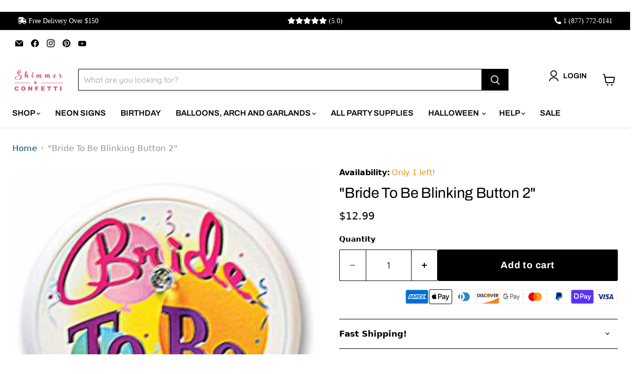

--- FILE ---
content_type: text/css; charset=UTF-8
request_url: https://messenger.svc.chative.io/static/css/main-e96e9bea.ae706297.css
body_size: 13744
content:
/*! normalize.css v8.0.1 | MIT License | github.com/necolas/normalize.css */html{line-height:1.15;-webkit-text-size-adjust:100%}body{margin:0}main{display:block}h1{font-size:2em;margin:.67em 0}hr{box-sizing:content-box;height:0;overflow:visible}pre{font-family:monospace,monospace;font-size:1em}a{background-color:rgba(0,0,0,0)}abbr[title]{border-bottom:none;text-decoration:underline;-webkit-text-decoration:underline dotted;text-decoration:underline dotted}b,strong{font-weight:bolder}code,kbd,samp{font-family:monospace,monospace;font-size:1em}small{font-size:80%}sub,sup{font-size:75%;line-height:0;position:relative;vertical-align:baseline}sub{bottom:-0.25em}sup{top:-0.5em}img{border-style:none}button,input,optgroup,select,textarea{font-family:inherit;font-size:100%;line-height:1.15;margin:0}button,input{overflow:visible}button,select{text-transform:none}button,[type=button],[type=reset],[type=submit]{-webkit-appearance:button}button::-moz-focus-inner,[type=button]::-moz-focus-inner,[type=reset]::-moz-focus-inner,[type=submit]::-moz-focus-inner{border-style:none;padding:0}button:-moz-focusring,[type=button]:-moz-focusring,[type=reset]:-moz-focusring,[type=submit]:-moz-focusring{outline:1px dotted ButtonText}fieldset{padding:.35em .75em .625em}legend{box-sizing:border-box;color:inherit;display:table;max-width:100%;padding:0;white-space:normal}progress{vertical-align:baseline}textarea{overflow:auto}[type=checkbox],[type=radio]{box-sizing:border-box;padding:0}[type=number]::-webkit-inner-spin-button,[type=number]::-webkit-outer-spin-button{height:auto}[type=search]{-webkit-appearance:textfield;outline-offset:-2px}[type=search]::-webkit-search-decoration{-webkit-appearance:none}::-webkit-file-upload-button{-webkit-appearance:button;font:inherit}details{display:block}summary{display:list-item}template{display:none}[hidden]{display:none}
@keyframes shimmer{0%{background-position:-200% 0}100%{background-position:200% 0}}.skeleton-header{display:flex;align-items:center;gap:1rem;padding:20px;min-height:80px}.skeleton-header .skeleton-avatar{width:50px;height:50px;border-radius:50%;background:linear-gradient(90deg, #f0f0f0 25%, #e0e0e0 50%, #f0f0f0 75%);background-size:200% 100%;animation:shimmer 1.5s infinite linear}.skeleton-header .skeleton-title-container{display:flex;flex-direction:column;gap:.5rem;width:80%}.skeleton-header .skeleton-title{width:50%;height:15px;border-radius:8px;background:linear-gradient(90deg, #f0f0f0 25%, #e0e0e0 50%, #f0f0f0 75%);background-size:200% 100%;animation:shimmer 1.5s infinite linear}.skeleton-header .skeleton-subtitle{width:80px;height:10px;border-radius:8px;background:linear-gradient(90deg, #f0f0f0 25%, #e0e0e0 50%, #f0f0f0 75%);background-size:200% 100%;animation:shimmer 1.5s infinite linear}.skeleton-conversation{display:flex;flex-direction:column;gap:1rem;width:100%;padding:0 20px}.skeleton-conversation .skeleton-bubble{display:flex;align-items:center;gap:1rem}.skeleton-conversation .skeleton-bubble.incoming{flex-direction:row-reverse}.skeleton-conversation .skeleton-avatar{width:40px;height:40px;border-radius:50%;background:linear-gradient(90deg, #f0f0f0 25%, #e0e0e0 50%, #f0f0f0 75%);background-size:200% 100%;animation:shimmer 1.5s infinite linear}.skeleton-conversation .skeleton-message{width:100%;height:15px;border-radius:8px;background:linear-gradient(90deg, #f0f0f0 25%, #e0e0e0 50%, #f0f0f0 75%);background-size:200% 100%;animation:shimmer 1.5s infinite linear}.skeleton-conversation .skeleton-message.short{width:30%}.skeleton-conversation .skeleton-message.medium{width:50%}.skeleton-conversation .skeleton-message.long{width:60%}.markdown-body{white-space:normal}.markdown-body h1,.markdown-body h2,.markdown-body h3,.markdown-body h4,.markdown-body h5,.markdown-body h6{margin:0;font-weight:600;line-height:normal}.markdown-body h1{font-size:1.5rem}.markdown-body h2{font-size:1.4rem}.markdown-body h3{font-size:1.3rem}.markdown-body h4{font-size:1.2rem}.markdown-body h5{font-size:1.1rem}.markdown-body h6{font-size:1rem}.markdown-body *:first-child{margin-top:0 !important}.markdown-body *:last-child{margin-bottom:0 !important}.markdown-body p,.markdown-body blockquote,.markdown-body ul,.markdown-body ol,.markdown-body dl,.markdown-body table,.markdown-body pre,.markdown-body details{margin-top:0;margin-bottom:16px}.markdown-body p{margin:0}.markdown-body ol,.markdown-body ul{margin:0;padding-left:1rem}.markdown-body ol,.markdown-body ul,.markdown-body blockquote{display:flex;flex-direction:column;gap:.5rem}.markdown-body img{width:100%}.markdown-body code{white-space:pre-wrap !important}.markdown-body table tr{border-top:1px solid #e2e1db}.markdown-body table th{padding:.5rem;border:1px solid #e2e1db;font-weight:600}.markdown-body table td{padding:.5rem;border:1px solid #e2e1db}.markdown-body table td>:last-child{margin-bottom:0}.markdown-body table img{background-color:rgba(0,0,0,0)}.markdown-body blockquote{margin:0;padding:0 1rem;border-left:.25rem solid #e2e1db}.markdown-body blockquote>:first-child{margin-top:0}.markdown-body blockquote>:last-child{margin-bottom:0}.markdown-body .task-list-item{list-style-type:none}.markdown-body .contains-task-list{padding-left:0}.markdown-body .katex-display{margin:0}:root{--default: #292822;--default-0: #FFFFFF;--default-10: #FBFBFA;--default-20: #F8F8F6;--default-30: #F5F5F1;--default-40: #EDEDE8;--default-50: #E2E1DB;--default-60: #C3C2BD;--default-70: #9F9E99;--default-80: #6D6D6A;--default-90: #37352F;--primary: #724cda;--primary-10: #f2eefc;--primary-20: #e4ddf8;--primary-30: #d6ccf5;--primary-40: #c9bbf2;--primary-50: #bcaaee;--primary-60: #af99ea;--primary-70: #a288e7;--primary-80: #9478e3;--primary-90: #8767e0;--secondary: #34324c;--secondary-10: #aaa9c7;--secondary-20: #9e9cbf;--secondary-30: #9290b6;--secondary-40: #8684ae;--secondary-50: #6e6b9e;--secondary-60: #646194;--secondary-70: #54517b;--secondary-80: #4c496f;--secondary-90: #434063;--danger: #e14747;--danger-10: #fceded;--danger-20: #fadcdc;--danger-30: #f7caca;--danger-40: #f4b8b8;--danger-50: #f1a7a7;--danger-60: #ee9696;--danger-70: #eb8484;--danger-80: #e87373;--danger-90: #e56161;--info: #2a88f4;--info-10: #d8e9fd;--info-20: #c5dffc;--info-30: #b1d4fb;--info-40: #9ec9fa;--info-50: #8bbef9;--info-60: #77b3f8;--info-70: #64a9f7;--info-80: #519ef6;--info-90: #3d93f5;--success: #40c58b;--success-10: #d0f1e2;--success-20: #c1ecd9;--success-30: #b1e7d0;--success-40: #a2e2c6;--success-50: #92ddbd;--success-60: #82d9b3;--success-70: #73d4aa;--success-80: #63cfa0;--success-90: #53ca97;--warning: #f9bb00;--warning-10: #fff0c2;--warning-20: #ffebad;--warning-30: #ffe699;--warning-40: #ffe085;--warning-50: #ffdb70;--warning-60: #ffd65c;--warning-70: #ffd147;--warning-80: #ffcc33;--warning-90: #ffc71f;--attention: #ff8403;--attention-10: #ffe1c2;--attention-20: #ffd8ad;--attention-30: #ffce99;--attention-40: #ffc485;--attention-50: #ffba70;--attention-60: #ffb05c;--attention-70: #ffa647;--attention-80: #ff9c33;--attention-90: #ff931f}*{box-sizing:border-box}*:focus{outline:none}html{height:100%}body{margin:0;padding:0;font-family:"Avenir Next","Helvetica Neue",Helvetica,sans-serif;font-weight:500;font-size:16px;-webkit-user-select:none;-moz-user-select:none;user-select:none;height:100%}#root{height:100%;overflow:hidden}.typing-animation{animation:.3s bulge ease-out}.slick-slider{-webkit-user-select:text;-moz-user-select:text;user-select:text}.text-truncate{overflow:hidden;text-overflow:ellipsis;white-space:nowrap}.text-truncate-3-lines{display:-webkit-box;-webkit-line-clamp:3;overflow:hidden;word-break:break-word;-webkit-box-orient:vertical}.show-element{max-height:65px}.hide-element{max-height:0;padding-top:0 !important}@keyframes blink{0%{transform:translateY(0)}50%{transform:translateY(-3px);opacity:1}100%{transform:translateY(0)}}@keyframes blink-inline{0%{transform:translateY(0)}50%{transform:translateY(-5px);opacity:1}100%{transform:translateY(0)}}@keyframes pulse{from{opacity:1;transform:scale(1.1)}to{opacity:.15;transform:scale(0.5)}}@keyframes fadeUp{from{transform:translate3d(0, 20%, 0);opacity:0}to{transform:translate3d(0, 0, 0);opacity:1}}@keyframes backFadeUp{from{transform:translate3d(0, 20%, 0);opacity:0;height:auto}to{transform:translate3d(0, 0, 0);opacity:1;height:auto}}@keyframes fadeDown{0%{transform:translate3d(0, 0, 0);opacity:1}20%{opacity:0}100%{opacity:0;transform:translate3d(0, 200%, 0)}}@keyframes bulge{from{opacity:0}to{opacity:1}}@keyframes avatar{from{opacity:.5;transform:translateX(-50px)}to{opacity:1;transform:translateX(0px)}}@keyframes quick-reply{from{opacity:.5;transform:translateX(300px)}to{opacity:1;transform:translateX(0px)}}@keyframes shake{0%{transform:translateX(0px)}10%{transform:translateX(1px)}20%{transform:translateX(-1px)}30%{transform:translateX(2px)}40%{transform:translateX(-2px)}50%{transform:translateX(2px)}60%{transform:translateX(-2px)}70%{transform:translateX(2px)}80%{transform:translateX(-1px)}90%{transform:translateX(1px)}100%{transform:translateX(0px)}}@keyframes mine-animation{from{opacity:.3;transform:translateY(10px)}to{opacity:1;transform:translateY(0)}}@keyframes response-animation{from{opacity:.3;transform:translateY(3px)}to{opacity:1;transform:translateY(0)}}@keyframes loading{from{transform:rotate(0)}to{transform:rotate(360deg)}}@keyframes slide-bottom{from{visibility:inherit;opacity:1;transform:translateY(0)}to{visibility:hidden;opacity:0;transform:translateY(100px)}}@keyframes slide-top{from{visibility:hidden;opacity:0;transform:translateY(-100px)}to{opacity:1;visibility:inherit;transform:translateY(0)}}.not-underline{text-decoration:none !important}.mode-wrapper{height:100%}.text-direction{direction:rtl}.mode-wrapper.standalone{width:500px;margin:auto}.bs-chatbot-widget{--bg-color: #625e94;width:100%;height:100%;position:relative}.bs-chatbot-widget-loader{width:100%;height:100%;display:flex;flex-direction:column;gap:3rem}.bs-chatbot-widget-loader .typing{position:relative;min-width:30px;margin:10px}.bs-chatbot-widget-loader .typing-container{position:absolute;top:50%;left:50%;transform:translate(-50%, -50%);min-width:60px}.bs-chatbot-widget-loader .typing-container .dot{height:15px;width:15px;float:left;margin:0 1px;background-color:#c4d2db;display:block;border-radius:50%}.bs-chatbot-widget-loader .typing-container .dot:nth-of-type(1){animation:.6s blink-inline infinite .2s}.bs-chatbot-widget-loader .typing-container .dot:nth-of-type(2){animation:.6s blink-inline infinite .4s}.bs-chatbot-widget-loader .typing-container .dot:nth-of-type(3){animation:.6s blink-inline infinite .6s}.bs-chatbot-widget-launcher{width:100%;display:flex;justify-content:flex-end}.bs-chatbot-widget-launcher .bs-chatbot-fab{width:60px;height:60px;border-radius:100%;background-color:#625e94;box-shadow:0 2px 2px 0 rgba(0,0,0,.16),0 0 0 1px rgba(0,0,0,.08);display:flex;justify-content:center;align-items:center;overflow:hidden;cursor:pointer;-webkit-user-select:none;-moz-user-select:none;user-select:none;-webkit-tap-highlight-color:rgba(0,0,0,0)}.bs-chatbot-widget-launcher .bs-chatbot-fab:hover,.bs-chatbot-widget-launcher .bs-chatbot-fab:focus,.bs-chatbot-widget-launcher .bs-chatbot-fab:active,.bs-chatbot-widget-launcher .bs-chatbot-fab.active{box-shadow:0 3px 8px 0 rgba(0,0,0,.2),0 0 0 1px rgba(0,0,0,.08)}.bs-chatbot-widget-launcher .bs-chatbot-fab--icon{width:60%;height:auto}.bs-chatbot-widget-frame{display:flex;flex-direction:column;justify-content:stretch;position:relative;width:100%;height:100%;border:0;border-radius:0;box-shadow:none;background:rgba(0,0,0,0);overflow-y:auto}.bs-chatbot-widget-frame .container-wiget{height:auto;flex:auto;overflow:hidden;display:flex;flex-direction:column;width:100%;max-height:100%}.bs-chatbot-widget-embedded{padding:20px;width:100%;height:100%;position:relative;display:flex;flex-direction:column;justify-content:flex-end}.bs-chatbot-widget .bs-chatbot-user{position:absolute;width:100%;height:100%;background:#fff;z-index:7}.bs-chatbot-widget .bs-chatbot-user button{float:right}.bs-chatbot-widget .bs-chatbot-user.active{animation:slide-top .7s ease both}.bs-chatbot-widget .error-field{animation:shake .5s normal both running}.bs-chatbot-widget .bs-chatbot-header{background-color:#6554b1;background:linear-gradient(135deg, #6554B1, #7C57ED);box-shadow:0 8px 16px rgba(0,0,0,.15);min-height:80px;overflow:hidden}.bs-chatbot-widget .bs-chatbot-header-container{color:#fff;padding:20px;position:relative;box-sizing:border-box;display:flex;z-index:3}.bs-chatbot-widget .bs-chatbot-header-container--name{display:flex;flex-direction:column;justify-content:space-between;height:40px;align-self:center;padding-left:12px}.bs-chatbot-widget .bs-chatbot-header-container--logo .member{display:flex;width:-moz-fit-content;width:fit-content;height:-moz-fit-content;height:fit-content}.bs-chatbot-widget .bs-chatbot-header-container--logo .member-avatar{display:flex;align-items:center;margin-left:-20px;width:40px;height:40px;border-radius:100%;border:2px solid #fff;background-size:cover;background-color:#fff;background-repeat:no-repeat;background-position:center center;box-sizing:border-box;justify-content:center;animation:fadeIn .3s ease}.bs-chatbot-widget .bs-chatbot-header-container--logo .member-avatar:first-child{margin-left:0}.bs-chatbot-widget .bs-chatbot-header-container--logo .member-avatar.status{position:relative}.bs-chatbot-widget .bs-chatbot-header-container--logo .member-avatar.status:before{content:"";position:absolute;bottom:0;right:1px;width:12px;height:12px;border-radius:100%;box-sizing:border-box}.bs-chatbot-widget .bs-chatbot-header-container--logo .member-avatar.status.online:before{background-color:#40c58b;border:2px solid #fff}.bs-chatbot-widget .bs-chatbot-header-container--logo .member-avatar.status.offline:before{background-color:#c1c7cd;border:2px solid #fff}.bs-chatbot-widget .bs-chatbot-header-container--logo .member-avatar .default,.bs-chatbot-widget .bs-chatbot-header-container--logo .member-avatar span{display:block;text-align:center;line-height:36px;color:#4f5663}.bs-chatbot-widget .bs-chatbot-header-container--logo .member-avatar .default{color:#fff}.bs-chatbot-widget .bs-chatbot-header-container--logo .member .default-avatar-header{width:40px;height:40px;border:2px solid #fff;display:flex;justify-content:center;align-items:center;border-radius:100%}.bs-chatbot-widget .bs-chatbot-header-container--logo .member :nth-child(4){z-index:8;left:60px}.bs-chatbot-widget .bs-chatbot-header-container--logo .member :nth-child(3){z-index:7;left:40px}.bs-chatbot-widget .bs-chatbot-header-container--logo .member :nth-child(2){z-index:6;left:20px}.bs-chatbot-widget .bs-chatbot-header-container--logo .member :nth-child(1){z-index:5;left:0px}.bs-chatbot-widget .bs-chatbot-header-container--logo .border-none{border:none}.bs-chatbot-widget .bs-chatbot-header-container--logo .team-avatar{width:40px;height:40px;overflow:hidden;background-position:center;background-size:cover;background-repeat:no-repeat}.bs-chatbot-widget .bs-chatbot-header-container--name{flex:1 1;-webkit-user-select:none;-moz-user-select:none;user-select:none;border-radius:5px;font-size:18px;width:205px}.bs-chatbot-widget .bs-chatbot-header-container--name .title{width:205px;white-space:nowrap;overflow:hidden;text-overflow:ellipsis}.bs-chatbot-widget .bs-chatbot-header-container--name .sub-title{font-size:14px;line-height:1;white-space:nowrap;overflow:hidden;text-overflow:ellipsis}.bs-chatbot-widget .bs-chatbot-header-container--close{display:flex;justify-content:center;align-items:center;position:relative;width:40px;height:40px;align-self:center;box-sizing:border-box;background-color:rgba(0,0,0,0);cursor:pointer;border:0;border-radius:50%;-webkit-tap-highlight-color:rgba(0,0,0,0);-webkit-user-select:none;-moz-user-select:none;user-select:none;padding:0}.bs-chatbot-widget .bs-chatbot-header-container--close::before{content:"";position:absolute;width:40px;height:40px;z-index:-1;border-radius:50%;transition:all .16s ease-in-out 0s;transform:scale(0.1)}@media only screen and (min-device-width: 767px){.bs-chatbot-widget .bs-chatbot-header-container--close:hover::before{border-radius:50%;transform:scale(1);background-color:rgba(1,40,100,.1)}}.bs-chatbot-widget .bs-chatbot-header-container--close.active::before,.bs-chatbot-widget .bs-chatbot-header-container--close:active::before{transform:scale(1);background:rgba(1,40,100,.15);border-radius:50%}.bs-chatbot-widget .bs-chatbot-wrap-conversation{justify-content:flex-end;background-color:rgba(0,0,0,0);height:auto;flex:auto;overflow:hidden;display:flex;flex-direction:column;width:100%;max-height:100%}@media only screen and (max-device-width: 820px){.bs-chatbot-widget .bs-chatbot-wrap-conversation{height:100%;-webkit-overflow-scrolling:touch}}.bs-chatbot-widget .bs-chatbot-wrap-conversation.conversation-started{height:100%;flex:none;padding-bottom:75px}.bs-chatbot-widget .bs-chatbot-wrap-conversation:not(.has-composer) .block-quick-replies{padding-right:38px}.bs-chatbot-widget .bs-chatbot-conversation{position:relative;height:auto;width:100%;overflow:hidden;background-color:rgba(0,0,0,0);background-size:100%;padding:0;padding-top:20px;font-size:15px;transition:background-color .3s ease-in-out;z-index:2;flex:auto;max-height:100%;overflow-y:auto}.bs-chatbot-widget .bs-chatbot-conversation .contaner-chat{margin:0 auto;max-width:700px;min-width:100%}.bs-chatbot-widget .bs-chatbot-conversation.show-branding{z-index:1;background-color:rgba(0,0,0,0)}.bs-chatbot-widget .bs-chatbot-conversation .quick-replies-container{min-height:40px}.bs-chatbot-widget .bs-chatbot-conversation .conversation-spacer{height:150px !important}.bs-chatbot-widget .bs-chatbot-conversation .conversation-spacer.spacer-hide{transition:2s;height:0px !important}.bs-chatbot-widget .bs-chatbot-conversation .block-quick-replies{width:100%;opacity:0;animation:fadeUp 2s ease 1 normal forwards;display:flex !important;flex-flow:row-reverse;padding:0 20px;padding-bottom:.5rem}.bs-chatbot-widget .bs-chatbot-conversation .block-quick-replies:last-of-type .element-quick-replies{display:flex;justify-content:flex-end;flex-wrap:wrap;width:90%}.bs-chatbot-widget .bs-chatbot-conversation .block-quick-replies .element-quick-replies{display:none;margin-top:6px}.bs-chatbot-widget .bs-chatbot-conversation .block-quick-replies .element-quick-replies .quick-item{color:#6553b1;background-color:#fff;cursor:pointer;border-top-left-radius:25px;border-top-right-radius:25px;border-bottom-left-radius:25px;border-bottom-right-radius:25px;display:flex;justify-content:center;align-items:center;padding:10px 16px;margin-top:6px;margin-left:6px;line-height:18px;font-weight:500;cursor:pointer}.bs-chatbot-widget .bs-chatbot-conversation .block-quick-replies .element-quick-replies .quick-item:hover,.bs-chatbot-widget .bs-chatbot-conversation .block-quick-replies .element-quick-replies .quick-item:focus{color:#6553b1;background-color:#f1f4f8}.bs-chatbot-widget .bs-chatbot-conversation .block-quick-replies .element-quick-replies .quick-item:active{background-color:#e7ecf3;color:#6553b1}.bs-chatbot-widget .bs-chatbot-conversation .block-quick-replies .element-quick-replies .quick-item-image{display:inline-block;margin-right:5px}.bs-chatbot-widget .bs-chatbot-conversation .block-quick-replies .element-quick-replies .quick-item-image img{max-width:24px;max-height:24px;width:auto;height:auto;display:flex;border-radius:50%}.bs-chatbot-widget .bs-chatbot-conversation .block-quick-replies .element-quick-replies .quick-item+.quick-item{margin-left:5px}.bs-chatbot-widget .bs-chatbot-conversation .block-quick-replies .element-quick-replies .quick-item .link-item a{text-decoration:none;color:inherit}.bs-chatbot-widget .bs-chatbot-conversation .block-quick-replies .element-quick-replies .quick-item .icon-item{width:20px}.bs-chatbot-widget .bs-chatbot-container-composer{position:relative;width:100%;background:rgba(0,0,0,0);z-index:2}.bs-chatbot-widget .bs-chatbot-container-composer .preview-reply-to-message{padding:.5rem;padding-bottom:0;position:relative}.bs-chatbot-widget .bs-chatbot-container-composer .preview-reply-to-message .quote-content{padding:.5rem .75rem;background-color:#f1f4f8}.bs-chatbot-widget .bs-chatbot-container-composer .preview-reply-to-message .btn-close{position:absolute;cursor:pointer;right:14px;top:12px;transform:scale(0.8)}.bs-chatbot-widget .bs-chatbot-composer{margin:10px auto;width:100%;position:relative;bottom:0;display:flex;flex:0 0 auto;max-width:769px;transition:background-color .2s ease,box-shadow .2s ease;z-index:2}.bs-chatbot-widget .bs-chatbot-composer input::-moz-placeholder{font-weight:300}.bs-chatbot-widget .bs-chatbot-composer input::placeholder{font-weight:300}.bs-chatbot-widget .bs-chatbot-composer.active .bs-chatbot-composer-fields{background-color:#fff;box-shadow:4px -2px 3px rgba(150,165,190,.2)}@media(max-width: 700px){.bs-chatbot-widget .bs-chatbot-composer{padding-bottom:0}}.bs-chatbot-widget .bs-chatbot-composer-fields{position:relative;border-color:#6e7a89;border-top-left-radius:15px;border-top-right-radius:15px;border-bottom-left-radius:15px;border-bottom-right-radius:15px;height:auto;width:100%;background-color:#fff;animation:bulge 1s ease both}@media(max-width: 700px){.bs-chatbot-widget .bs-chatbot-composer-fields{margin-left:0;max-width:100%}}.bs-chatbot-widget .bs-chatbot-composer-fields-preview{padding:10px 20px 8px 20px;display:flex;transition:.1s;overflow-x:auto;overflow-y:hidden}.bs-chatbot-widget .bs-chatbot-composer-fields-preview .preview-image,.bs-chatbot-widget .bs-chatbot-composer-fields-preview .preview-file{margin-right:10px;position:relative;border-radius:.25rem;border:1px solid #fff}.bs-chatbot-widget .bs-chatbot-composer-fields-preview .preview-image img,.bs-chatbot-widget .bs-chatbot-composer-fields-preview .preview-file img{height:50px;border-radius:10px}.bs-chatbot-widget .bs-chatbot-composer-fields-preview .preview-attachment-overlay{display:none;border-radius:10px;width:100%;height:50px;position:absolute;background-color:rgba(0,0,0,.2)}.bs-chatbot-widget .bs-chatbot-composer-fields-preview .preview-file:hover,.bs-chatbot-widget .bs-chatbot-composer-fields-preview .preview-image:hover{border:1px solid #fff}.bs-chatbot-widget .bs-chatbot-composer-fields-preview .preview-file:hover .preview-attachment-overlay,.bs-chatbot-widget .bs-chatbot-composer-fields-preview .preview-image:hover .preview-attachment-overlay{display:block}.bs-chatbot-widget .bs-chatbot-composer-fields-preview .preview-file{position:relative;display:flex;justify-content:center;align-items:center;border:1px solid #dee3ec;border-radius:10px;padding:10px;margin-right:10px;height:50px}.bs-chatbot-widget .bs-chatbot-composer-fields-preview .preview-file a{display:inline-flex;align-items:center;color:#4f5663}.bs-chatbot-widget .bs-chatbot-composer-fields-preview .preview-file img{height:100%;margin:0 10px 0 0}.bs-chatbot-widget .bs-chatbot-composer-fields-preview .preview-file .preview-close,.bs-chatbot-widget .bs-chatbot-composer-fields-preview .preview-image .preview-close{cursor:pointer;position:absolute;right:-8px;top:-8px;width:20px;height:20px;background-color:#E2E1DB;background-color:var(--default-50);border-radius:100%;overflow:hidden;opacity:0;border:2px solid #fff}.bs-chatbot-widget .bs-chatbot-composer-fields-preview .preview-file .preview-close:hover,.bs-chatbot-widget .bs-chatbot-composer-fields-preview .preview-image .preview-close:hover{background-color:#6D6D6A;background-color:var(--default-80)}.bs-chatbot-widget .bs-chatbot-composer-fields-preview .preview-file .preview-close-1,.bs-chatbot-widget .bs-chatbot-composer-fields-preview .preview-image .preview-close-1{width:100%;height:100%;border-radius:100%;display:flex;justify-content:center;align-items:center}.bs-chatbot-widget .bs-chatbot-composer-fields-preview .preview-file .preview-close-1 img,.bs-chatbot-widget .bs-chatbot-composer-fields-preview .preview-image .preview-close-1 img{width:10px;height:10px;margin:0 !important}.bs-chatbot-widget .bs-chatbot-composer-fields-preview .preview-file .preview-loading-load,.bs-chatbot-widget .bs-chatbot-composer-fields-preview .preview-image .preview-loading-load{width:15px;height:15px;background-color:#fff;border:2px solid #dee3ec;border-top:2px solid #6554b1;border-radius:50%;animation:loading 1s linear infinite}.bs-chatbot-widget .bs-chatbot-composer-fields-preview .preview-file .preview-error,.bs-chatbot-widget .bs-chatbot-composer-fields-preview .preview-file .preview-loading,.bs-chatbot-widget .bs-chatbot-composer-fields-preview .preview-image .preview-error,.bs-chatbot-widget .bs-chatbot-composer-fields-preview .preview-image .preview-loading{cursor:pointer;position:absolute;right:-8px;top:-8px;width:20px;height:20px;background-color:#fff;border-radius:100%;overflow:hidden;display:flex;justify-content:center;align-items:center}.bs-chatbot-widget .bs-chatbot-composer-fields-preview .preview-file .preview-error svg,.bs-chatbot-widget .bs-chatbot-composer-fields-preview .preview-image .preview-error svg{width:15px;height:15px}.bs-chatbot-widget .bs-chatbot-composer-fields-preview .preview-file:hover .preview-close,.bs-chatbot-widget .bs-chatbot-composer-fields-preview .preview-image:hover .preview-close{opacity:1}.bs-chatbot-widget .bs-chatbot-composer-fields-box-chat{position:relative;display:flex;justify-content:stretch;align-items:center;font-size:1rem;font-family:"Avenir Next","Helvetica Neue",Helvetica,sans-serif}.bs-chatbot-widget .bs-chatbot-composer-fields .hide-tooltip{display:none !important}.bs-chatbot-widget .bs-chatbot-composer-fields .pick-icon{left:-22px !important;top:auto !important;top:initial !important;bottom:110px;padding-bottom:0px;position:absolute;z-index:1000;opacity:1 !important}.bs-chatbot-widget .bs-chatbot-composer-fields .pick-icon .emoji-mart-category-label{font-size:1rem !important}.bs-chatbot-widget .bs-chatbot-composer-fields .pick-icon .emoji-mart-emoji span{cursor:pointer}.bs-chatbot-widget .bs-chatbot-composer-fields .pick-icon .emoji-mart-scroll{max-height:50vh}.bs-chatbot-widget .bs-chatbot-composer-fields .pick-icon .emoji-mart-search{display:none}@media screen and (max-width: 480px){.bs-chatbot-widget .bs-chatbot-composer-fields .pick-icon .emoji-mart{width:306px !important}}.bs-chatbot-widget .bs-chatbot-composer-fields .bs-chatbot-fab{position:absolute;bottom:1.25rem;right:1.25rem;border-radius:100%;background:linear-gradient(135deg, #6554B1, #7C57ED);width:60px;height:60px;cursor:pointer;box-shadow:0px 5px 10px rgba(118,118,118,.15);display:flex;justify-content:center;align-items:center;z-index:7749;-webkit-user-select:none;-moz-user-select:none;user-select:none;-webkit-tap-highlight-color:rgba(0,0,0,0)}.bs-chatbot-widget .bs-chatbot-composer-fields .bs-chatbot-fab svg{margin:0;padding:0;width:50%;height:auto;position:absolute;top:50%;left:47%;transform:translate3d(-50%, -50%, 0) scale(1);transition:all .3s ease-in-out}@keyframes fadeOut{0%{transform:scale(1);opacity:.5}50%{transform:scale(2);opacity:0}100%{transform:scale(0);opacity:0}}@media only screen and (min-device-width: 767px){.bs-chatbot-widget .bs-chatbot-composer-fields .bs-chatbot-fab:hover svg{transform:translate3d(-50%, -50%, 0) scale(1.3);transition:all .3s;fill:#e6e2f7}.bs-chatbot-widget .bs-chatbot-composer-fields .bs-chatbot-fab:hover::after{background:#fff;transition:.3s;z-index:-1;transform:scale(1.1);box-shadow:rgba(0,77,255,.24) 0px 8px 32px}}.bs-chatbot-widget .bs-chatbot-composer-fields .bs-chatbot-fab:active::before{animation:none 0s ease 0s 1 normal none running;animation:initial;transition:0s;transform:scale(1);opacity:1}@media only screen and (max-device-width: 767px){.bs-chatbot-widget .bs-chatbot-composer-fields .bs-chatbot-fab:active::before{animation:fadeOut .9s ease infinite}}.bs-chatbot-widget .bs-chatbot-composer-fields .bs-chatbot-fab::before,.bs-chatbot-widget .bs-chatbot-composer-fields .bs-chatbot-fab::after{content:"";position:absolute;top:0;left:0;width:60px;height:60px;opacity:1;z-index:2;border-radius:100%}.bs-chatbot-widget .bs-chatbot-composer-fields .bs-chatbot-fab::after{background:#fff;transform:scale(0);transition:all .5s;opacity:1}.bs-chatbot-widget .bs-chatbot-composer-fields .bs-chatbot-fab::before{background-color:rgba(0,0,5,.3764705882);animation:fadeOut .9s ease both;z-index:-7}.bs-chatbot-widget .bs-chatbot-composer-fields .cti-btn-send-message{position:absolute;bottom:4rem;right:1.25rem;width:30px;height:30px;cursor:pointer;display:flex;justify-content:center;align-items:center;z-index:7749;-webkit-user-select:none;-moz-user-select:none;user-select:none;-webkit-tap-highlight-color:rgba(0,0,0,0)}.bs-chatbot-widget .bs-chatbot-composer-fields .cti-btn-send-message svg{width:100%;height:100%;fill:#6554b1}.bs-chatbot-widget .bs-chatbot-composer--input{flex:1 1 auto;border:0;background-color:rgba(0,0,0,0);padding:1.125rem 5rem .625rem 1.25rem;padding:18px 60px 10px 20px;font-size:1rem;font-weight:300;caret-color:#444b56;color:#535a65;line-height:20px;background:none;height:48px;overflow-y:scroll;resize:none;max-height:144px}.bs-chatbot-widget .bs-chatbot-composer--input::-moz-placeholder{color:#a9b3c2;font-weight:400}.bs-chatbot-widget .bs-chatbot-composer--input::placeholder{color:#a9b3c2;font-weight:400}.bs-chatbot-widget .bs-chatbot-composer--input::-webkit-scrollbar{display:none}.bs-chatbot-widget .bs-chatbot-composer--input:focus{font-size:16px !important}.bs-chatbot-widget .bs-chatbot-composer .btn-send{margin-left:0px !important;margin-right:5px}.bs-chatbot-widget .bs-chatbot-composer .attach-btn{display:inline-flex}.bs-chatbot-widget .bs-chatbot-composer .attach-btn label{margin-left:0px !important}.bs-chatbot-widget .bs-chatbot-composer .btn-send{margin-left:0px !important;margin-right:5px}.bs-chatbot-widget .bs-chatbot-composer .attach-btn{display:inline-flex}.bs-chatbot-widget .bs-chatbot-composer .attach-btn label{margin-left:0px !important}.bs-chatbot-widget .bs-chatbot-composer--btn{margin-right:2px;padding:.5rem;background-color:rgba(0,0,0,0);border:0;color:#ccc;cursor:pointer;opacity:.8;position:relative;width:2.375rem;height:2.375rem;-webkit-tap-highlight-color:rgba(0,0,0,0)}.bs-chatbot-widget .bs-chatbot-composer--btn::before{content:"";position:absolute;left:0;top:0;width:2.375rem;height:2.375rem;background-color:#f1f4f8;z-index:-1;border-radius:50%;transition:all .16s ease-in-out 0s;transform:scale(0)}@media only screen and (min-device-width: 767px){.bs-chatbot-widget .bs-chatbot-composer--btn:hover svg path{fill:#737e90}.bs-chatbot-widget .bs-chatbot-composer--btn:hover::before{transform:scale(1)}}.bs-chatbot-widget .bs-chatbot-composer--btn.active::before,.bs-chatbot-widget .bs-chatbot-composer--btn:active::before{transform:scale(1);background-color:#e8eaee}.bs-chatbot-widget .bs-chatbot-composer--btn>svg{fill:#a9b3c2;width:1.375rem;display:inline-block;position:absolute;left:50%;top:50%;transform:translate(-50%, -50%)}.bs-chatbot-widget .bs-chatbot-composer--btn-menu:hover svg path,.bs-chatbot-widget .bs-chatbot-composer--btn-menu:focus svg path,.bs-chatbot-widget .bs-chatbot-composer--btn-menu:active svg path{stroke:#737e90}.bs-chatbot-widget .bs-chatbot-composer-btn-no-focus{position:relative;display:block;width:2.375rem;height:2.375rem;margin-right:2px;padding:8px;background-color:rgba(0,0,0,0);border:0;color:#ccc;cursor:pointer;opacity:.8;border-radius:50%;-webkit-tap-highlight-color:rgba(0,0,0,0)}.bs-chatbot-widget .bs-chatbot-composer-btn-no-focus::before{content:"";position:absolute;left:0;top:0;width:2.375rem;height:2.375rem;background-color:#f1f4f8;z-index:-1;border-radius:50%;transition:all .16s ease-in-out 0s;transform:scale(0)}@media only screen and (min-device-width: 767px){.bs-chatbot-widget .bs-chatbot-composer-btn-no-focus:hover svg path{fill:#737e90}.bs-chatbot-widget .bs-chatbot-composer-btn-no-focus:hover::before{transform:scale(1)}}.bs-chatbot-widget .bs-chatbot-composer-btn-no-focus.active::before,.bs-chatbot-widget .bs-chatbot-composer-btn-no-focus:active::before{transform:scale(1);background-color:#e8eaee}.bs-chatbot-widget .bs-chatbot-composer-btn-no-focus>svg{fill:#a9b3c2;width:1.375rem;height:1.375rem;display:inline-block;position:absolute;left:50%;top:50%;transform:translate(-50%, -50%)}.bs-chatbot-widget .bs-chatbot-composer .menu-up{opacity:0;animation:fadeUp .2s ease both}.bs-chatbot-widget .bs-chatbot-composer .menu-down{animation:fadeDown .5s ease both}.bs-chatbot-widget .bs-chatbot-composer--menu{position:absolute;bottom:60px;background-color:#fff;box-shadow:0px 8px 16px rgba(0,18,46,.08);border:1px solid #dee3ec;padding:10px 0;border-radius:6px;min-width:200px;z-index:100;opacity:0;animation:fadeUp .2s ease both}.bs-chatbot-widget .bs-chatbot-composer--menu--wrap{max-height:135px;overflow:hidden;overflow-y:auto}.bs-chatbot-widget .bs-chatbot-composer--menu>span{display:block;width:100%;text-align:center;padding:10px 0;color:#ccc;font-weight:lighter}.bs-chatbot-widget .bs-chatbot-composer--menu .menu-header{text-align:center;padding:0 5px;font-size:15px;min-height:26px;color:#999;display:flex;align-items:center}.bs-chatbot-widget .bs-chatbot-composer--menu .menu-header span{display:block;width:100%}.bs-chatbot-widget .bs-chatbot-composer--menu .menu-item{width:100%;padding:10px 20px;border:0;text-align:left;background-color:#fff;cursor:pointer;font-size:14px;color:#4f5663}.bs-chatbot-widget .bs-chatbot-composer--menu .menu-item:hover{background-color:#f1f4f8}.bs-chatbot-widget .bs-chatbot-composer--menu .menu-item+.menu-item{margin-top:5px}.bs-chatbot-widget .bs-chatbot-composer--menu .menu-upper img,.bs-chatbot-widget .bs-chatbot-composer--menu .menu-nested img{width:16px;height:16px}.bs-chatbot-widget .bs-chatbot-composer--menu .menu-upper{float:left;border:0;background-color:rgba(0,0,0,0);padding:4px;border-radius:2px;cursor:pointer}.bs-chatbot-widget .bs-chatbot-composer--menu .menu-upper:hover,.bs-chatbot-widget .bs-chatbot-composer--menu .menu-upper:focus,.bs-chatbot-widget .bs-chatbot-composer--menu .menu-upper:active{background-color:#f4f7f9}.bs-chatbot-widget .bs-chatbot-composer--menu .menu-upper img{transform:rotateZ(180deg)}.bs-chatbot-widget .bs-chatbot-composer--menu .menu-nested{float:right}.bs-chatbot-widget .bs-chatbot-composer--prompt{margin-top:16px;width:100%;transition:all .7s}.bs-chatbot-widget .bs-chatbot-composer--prompt button{border-top-left-radius:45px;border-top-right-radius:45px;border-bottom-left-radius:45px;border-bottom-right-radius:45px;padding:14px 18px;border-color:#6e7a89;font-size:18px;font-weight:400;width:auto;min-width:136px;height:48px;border:none;color:#fff;letter-spacing:.24px;background-color:#6554b1;background:linear-gradient(135deg, #6554B1, #7C57ED);box-shadow:0px 5px 5px rgba(0,0,0,.1);transition:all .3s ease 0s;outline:none;cursor:pointer}.bs-chatbot-widget .bs-chatbot-composer--prompt:hover,.bs-chatbot-widget .bs-chatbot-composer--prompt:focus,.bs-chatbot-widget .bs-chatbot-composer--prompt:active{color:#6553b1;transition:transform .7s;transform:scale(1.1)}.bs-chatbot-widget .bs-chatbot-composer--prompt[disabled]{cursor:default;color:#c3bce1}.bs-chatbot-widget .bs-chatbot-composer .emoji-mart{border:0;box-shadow:0 3px 8px 0 rgba(0,0,0,.2),0 0 0 1px rgba(0,0,0,.08);z-index:101}.bs-chatbot-widget .bs-chatbot-bottom{position:relative;width:100%;display:flex;text-align:center;align-items:center;padding:12px 14px;background:rgba(0,0,0,0);font-size:14px;justify-content:space-between}.bs-chatbot-widget .bs-chatbot-bottom-icon{overflow:hidden;display:flex}.bs-chatbot-widget .bs-chatbot-bottom .show-branding{display:flex;top:-10px !important;justify-content:center;width:100%}.bs-chatbot-widget .bs-chatbot-bottom .branding-logo a,.bs-chatbot-widget .bs-chatbot-bottom .show-branding a{display:flex;justify-content:center;font-family:Source Sans Pro,sans-serif;align-items:center;text-decoration:none;color:#a9b3c2;transition:.2s;z-index:3;font-weight:400;text-transform:uppercase}.bs-chatbot-widget .bs-chatbot-bottom .branding-logo a svg,.bs-chatbot-widget .bs-chatbot-bottom .show-branding a svg{height:22px;width:136px;margin-left:5px}.bs-chatbot-widget .bs-chatbot-conversation{-webkit-user-select:text;-moz-user-select:text;user-select:text;display:flex;flex-direction:column;justify-content:space-between}.bs-chatbot-widget .bs-chatbot-conversation .spacer-message{display:block;width:100%;height:30px;pointer-events:none}@keyframes scale-button-out{from{transform:translate(-50%, -50%) scale(1)}to{transform:translate(-50%, -50%) scale(0);display:none}}@keyframes scale-button-in{from{transform:translate(-50%, -50%) scale(0)}to{transform:translate(-50%, -50%) scale(1)}}.bs-chatbot-widget .bs-chatbot-conversation .animation-first-msg{animation:bulge .5s ease both}.bs-chatbot-widget .bs-chatbot-conversation .block{display:block;width:auto;max-width:100%;position:relative;margin-top:8px}.bs-chatbot-widget .bs-chatbot-conversation .block-receiving{margin-top:20px}.bs-chatbot-widget .bs-chatbot-conversation .block.prompt{position:absolute;top:50%;left:50%;transform:translate(-50%, -50%);width:auto;min-width:300px;min-height:200px;padding:60px;margin-top:-20px !important;text-align:center;font-weight:300 !important;color:#4f5663;font-size:18px;line-height:22px;font-weight:100;animation:.2s scale-button-in ease both}.bs-chatbot-widget .bs-chatbot-conversation .block .timestamp{display:none;color:#6f6f6f;font-size:x-small;font-weight:100;margin-bottom:5px;margin-left:60px;font-weight:400;position:absolute;top:-10px;animation:bulge .5s ease both}.bs-chatbot-widget .bs-chatbot-conversation .block:nth-last-of-type(-n+2) .timestamp{display:block}.bs-chatbot-widget .bs-chatbot-conversation .block:nth-last-of-type(-n+2) .chat-body{line-height:0}.bs-chatbot-widget .bs-chatbot-conversation .block:nth-last-of-type(-n+2) .chat-body[data-tooltip]::before{display:block;content:normal;content:initial}.bs-chatbot-widget .bs-chatbot-conversation .block:nth-last-of-type(-n+2) .chat-body [data-tooltip]::before{display:none}.bs-chatbot-widget .bs-chatbot-conversation .block-inner{width:100%;display:block;min-height:45px}.bs-chatbot-widget .bs-chatbot-conversation .block-inner.block-container-fluid{min-height:0;min-height:initial}.bs-chatbot-widget .bs-chatbot-conversation .block-inner.block-container-fluid .chat-body{margin-left:0;margin-left:initial}.bs-chatbot-widget .bs-chatbot-conversation .block-inner .chat-body-mine{text-align:right !important;margin-right:1.25rem}.bs-chatbot-widget .bs-chatbot-conversation .block-inner .chat-body-mine [data-tooltip]::before{white-space:nowrap;right:0;left:auto !important;left:initial !important}.bs-chatbot-widget .bs-chatbot-conversation .block-inner .chat-body-mine .text-error{line-height:10px;color:#e64759;margin-top:8px;float:right}.bs-chatbot-widget .bs-chatbot-conversation .block-inner .chat-body-mine .text-error svg{width:10px;height:10px;vertical-align:top}.bs-chatbot-widget .bs-chatbot-conversation .block-inner .chat-body-mine .message-timestamp .timeMsg{bottom:-23px;right:7px;display:block;animation:bulge .5s ease both;color:#4f5663}.bs-chatbot-widget .bs-chatbot-conversation .block-inner .chat-body-mine .message-failed{display:flex;align-items:center;margin-right:.25rem}.bs-chatbot-widget .bs-chatbot-conversation .block-inner .chat-body-mine .message-failed svg{width:15px;height:15px}.bs-chatbot-widget .bs-chatbot-conversation .block-inner .chat-body-mine .block-image{justify-content:flex-end}.bs-chatbot-widget .bs-chatbot-conversation .block .avatar-container{position:absolute;bottom:0;float:left;margin-left:20px;text-align:center;z-index:999}.bs-chatbot-widget .bs-chatbot-conversation .block .avatar-container .chat-avatar{width:30px;height:30px;border-radius:100%}.bs-chatbot-widget .bs-chatbot-conversation .block .avatar-container .chat-avatar.avatar-animation{animation:avatar .5s ease both}.bs-chatbot-widget .bs-chatbot-conversation .block .avatar-container .chat-avatar .img--avatar{display:inline-block;width:30px;height:30px;background-position:center;background-repeat:no-repeat;background-size:cover;border-radius:100%}.bs-chatbot-widget .bs-chatbot-conversation .block .avatar-container .chat-avatar .default-avatar{width:30px;height:30px;border-radius:100%;box-sizing:border-box;display:flex;justify-content:center;align-items:center;color:#fff;padding:.25rem}.bs-chatbot-widget .bs-chatbot-conversation .block .avatar-container .loader{position:absolute;left:15px;top:40px;-webkit-user-select:none;-moz-user-select:none;user-select:none}.bs-chatbot-widget .bs-chatbot-conversation .block .avatar-container .loader .typing{position:relative}.bs-chatbot-widget .bs-chatbot-conversation .block .avatar-container .loader .typing-container{position:absolute;top:50%;left:50%;transform:translate(-50%, -50%);min-width:35px}.bs-chatbot-widget .bs-chatbot-conversation .block .avatar-container .loader .typing-container .dot{height:7px;width:7px;float:left;margin:0 2px;background-color:#c4d2db;display:block;border-radius:50%}.bs-chatbot-widget .bs-chatbot-conversation .block .avatar-container .loader .typing-container .dot:nth-of-type(1){animation:pulse .8s infinite .15s}.bs-chatbot-widget .bs-chatbot-conversation .block .avatar-container .loader .typing-container .dot:nth-of-type(2){animation:pulse .8s infinite .3s}.bs-chatbot-widget .bs-chatbot-conversation .block .avatar-container .loader .typing-container .dot:nth-of-type(3){animation:pulse .8s infinite .45s}.bs-chatbot-widget .bs-chatbot-conversation .block .chat-body{line-height:0;margin-left:60px;color:#6e7a89}.bs-chatbot-widget .bs-chatbot-conversation .block .chat-body a{color:#6554b1}.bs-chatbot-widget .bs-chatbot-conversation .block .chat-body a:hover{color:#504290}.bs-chatbot-widget .bs-chatbot-conversation .block .chat-body>div:not(.element-quick-replies){display:inline-block;max-width:100%}.bs-chatbot-widget .bs-chatbot-conversation .block .chat-body .block-buttons{border-top-left-radius:15px;border-top-right-radius:15px;border-bottom-left-radius:15px;border-bottom-right-radius:15px;background:#f1f4f8;margin:4px 0px 0px 0px;line-height:1 !important;width:220px !important;border:1px solid #dee3ec;overflow:hidden}.bs-chatbot-widget .bs-chatbot-conversation .block .chat-body .block-buttons .text{border-top-left-radius:15px;border-top-right-radius:15px;padding:16px}.bs-chatbot-widget .bs-chatbot-conversation .block .chat-body .block-buttons .text+.buttons .button{color:#6553b1;background-color:#fff;cursor:pointer;border-top-left-radius:0;border-top-right-radius:0;border-bottom-left-radius:0;border-bottom-right-radius:0;border-top:1px solid #dee3ec;font-family:"Avenir Next","Helvetica Neue",Helvetica,sans-serif;display:block;padding:10px;text-align:center}.bs-chatbot-widget .bs-chatbot-conversation .block .chat-body .block-buttons .text+.buttons .button:hover,.bs-chatbot-widget .bs-chatbot-conversation .block .chat-body .block-buttons .text+.buttons .button:focus{color:#6553b1;background-color:#f1f4f8}.bs-chatbot-widget .bs-chatbot-conversation .block .chat-body .block-buttons .text+.buttons .button:active{background-color:#e7ecf3;color:#6553b1}.bs-chatbot-widget .bs-chatbot-conversation .block .chat-body .block-buttons .text+.buttons .button:last-child{border-bottom-right-radius:15px}.bs-chatbot-widget .bs-chatbot-conversation .block .chat-body .block-buttons:last-child .button:last-child{border-bottom-left-radius:15px;border-bottom-right-radius:15px}.bs-chatbot-widget .bs-chatbot-conversation .block .chat-body .block-image{width:auto;max-width:84%;margin:4px 0px 0px 0px;width:100%}.bs-chatbot-widget .bs-chatbot-conversation .block .chat-body .block-image-mine img{right:0;left:auto !important;left:initial !important}.bs-chatbot-widget .bs-chatbot-conversation .block .chat-body .block-image img{border-top-left-radius:15px;border-top-right-radius:15px;border-bottom-left-radius:15px;border-bottom-right-radius:15px;margin-top:0px;width:auto;max-width:100%;max-height:210px}.bs-chatbot-widget .bs-chatbot-conversation .block .chat-body .block-video{width:auto;max-width:84%;margin:4px 0px 0px 0px;background:none;overflow:hidden;width:100%;height:100%}.bs-chatbot-widget .bs-chatbot-conversation .block .chat-body .block-video video{border-top-left-radius:15px;border-top-right-radius:15px;border-bottom-left-radius:15px;border-bottom-right-radius:15px;background:#000;width:auto;max-width:100%;height:100%}.bs-chatbot-widget .bs-chatbot-conversation .block .chat-body .block-file{width:auto;max-width:84%;width:100%;margin:4px 0px 0px 0px}.bs-chatbot-widget .bs-chatbot-conversation .block .chat-body .block-file .element-text{border-top-left-radius:15px;border-top-right-radius:15px;border-bottom-left-radius:15px;border-bottom-right-radius:15px;display:inline-block;margin:0;padding:10px 15px;word-wrap:break-word;white-space:nowrap;word-break:break-word;background-color:#f1f4f8;max-height:40px;max-width:none !important;max-width:initial !important}.bs-chatbot-widget .bs-chatbot-conversation .block .chat-body .block-file .element-text a{color:#6553b1;text-decoration:underline;cursor:pointer;font-size:15px}.bs-chatbot-widget .bs-chatbot-conversation .block .chat-body .block-file .element-text a:hover,.bs-chatbot-widget .bs-chatbot-conversation .block .chat-body .block-file .element-text a:focus,.bs-chatbot-widget .bs-chatbot-conversation .block .chat-body .block-file .element-text a:active{color:#6553b1}.bs-chatbot-widget .bs-chatbot-conversation .block .chat-body .block-file .element-text a img{width:18px;height:18px;display:inline-block;margin:0 5px;vertical-align:middle}.bs-chatbot-widget .bs-chatbot-conversation .block .chat-body .block-file .disable-message{opacity:.7 !important}.bs-chatbot-widget .bs-chatbot-conversation .block .chat-body .block-file .disable-message a{pointer-events:none}.bs-chatbot-widget .bs-chatbot-conversation .block .chat-body .block-join{width:auto;text-align:center;display:block !important;animation:avatar .3s ease both;margin-bottom:7px}.bs-chatbot-widget .bs-chatbot-conversation .block .chat-body .block-join-field{line-height:1.6;display:inline-flex;justify-content:center;align-items:center;color:#a9b3c2;border-radius:15px;font-size:14px;font-weight:400;padding:0 10px;max-width:calc(100% - 60px) !important}.bs-chatbot-widget .bs-chatbot-conversation .block .chat-body .block-join-field .block-joins-name{word-break:normal}.bs-chatbot-widget .bs-chatbot-conversation .block .chat-body .block-join-field:before{right:.5em;margin-left:-50%}.bs-chatbot-widget .bs-chatbot-conversation .block .chat-body .block-join-field:after{left:.5em;margin-right:-50%}.bs-chatbot-widget .bs-chatbot-conversation .block .chat-body .block-join-field img{border-radius:100%;margin-right:8px}.bs-chatbot-widget .bs-chatbot-conversation .block .chat-body .block-audio{border-top-left-radius:15px;border-top-right-radius:15px;border-bottom-left-radius:15px;border-bottom-right-radius:15px;margin:4px 0px 0px 0px;height:40px;padding:0px !important;max-width:310px !important}.bs-chatbot-widget .bs-chatbot-conversation .block .chat-body .block-audio audio{max-width:100%;height:40px}.bs-chatbot-widget .bs-chatbot-conversation .block .chat-body .block-audio audio::-webkit-media-controls-panel{background-color:#f1f4f8}.bs-chatbot-widget .bs-chatbot-conversation .block .chat-body .block-generic{position:relative;margin:4px 0px 0px 0px;line-height:1.15;width:100% !important;z-index:11111}.bs-chatbot-widget .bs-chatbot-conversation .block .chat-body .block-generic:hover .next,.bs-chatbot-widget .bs-chatbot-conversation .block .chat-body .block-generic:hover .prev{opacity:1}.bs-chatbot-widget .bs-chatbot-conversation .block .chat-body .block-generic .next,.bs-chatbot-widget .bs-chatbot-conversation .block .chat-body .block-generic .prev{position:absolute;top:calc(50% - 30px);width:40px;height:40px;background:#fff;border-radius:100%;color:#fff;display:flex;justify-content:center;text-align:center;align-items:center;z-index:999999;border:1px solid #f4f7f9;cursor:pointer;transition:transform .5s;opacity:0}.bs-chatbot-widget .bs-chatbot-conversation .block .chat-body .block-generic .next svg,.bs-chatbot-widget .bs-chatbot-conversation .block .chat-body .block-generic .prev svg{width:12px;height:12px}.bs-chatbot-widget .bs-chatbot-conversation .block .chat-body .block-generic .next{right:10px;transform:rotate(180deg)}.bs-chatbot-widget .bs-chatbot-conversation .block .chat-body .block-generic .next:hover{transform:scale(1.2) rotate(180deg)}.bs-chatbot-widget .bs-chatbot-conversation .block .chat-body .block-generic .prev{left:-50px;visibility:hidden}.bs-chatbot-widget .bs-chatbot-conversation .block .chat-body .block-generic .prev:hover{transform:scale(1.2)}.bs-chatbot-widget .bs-chatbot-conversation .block .chat-body .block-generic .cards{display:inline-flex;z-index:1111;transition:all .3s}.bs-chatbot-widget .bs-chatbot-conversation .block .chat-body .block-generic .cards .card-wrapper{margin-right:15px;color:#e3e7ea;width:222px}.bs-chatbot-widget .bs-chatbot-conversation .block .chat-body .block-generic .cards .card{position:relative;border-radius:10px;overflow:hidden;width:222px;height:100%;background-color:#fff;border:1px solid;display:flex;flex-direction:column;justify-content:space-between}.bs-chatbot-widget .bs-chatbot-conversation .block .chat-body .block-generic .cards .card-image,.bs-chatbot-widget .bs-chatbot-conversation .block .chat-body .block-generic .cards .card .title,.bs-chatbot-widget .bs-chatbot-conversation .block .chat-body .block-generic .cards .card .subtitle{background-color:#fff}.bs-chatbot-widget .bs-chatbot-conversation .block .chat-body .block-generic .cards .card .title{font-size:15px;padding:15px 18px 8px 18px;color:#4f5663;font-family:"Avenir Next","Helvetica Neue",Helvetica,sans-serif}.bs-chatbot-widget .bs-chatbot-conversation .block .chat-body .block-generic .cards .card .subtitle{font-size:15px;color:#4f5663;font-family:"Avenir Next","Helvetica Neue",Helvetica,sans-serif;padding:0px 18px;padding-bottom:20px}.bs-chatbot-widget .bs-chatbot-conversation .block .chat-body .block-generic .cards .card-image{width:100%;min-height:100px;height:auto;max-height:180px;padding-bottom:52%;background-position:50% 50%;background-size:cover;overflow:hidden}.bs-chatbot-widget .bs-chatbot-conversation .block .chat-body .block-generic .cards .card>*:first-child{border-top-left-radius:10px;border-top-right-radius:10px}.bs-chatbot-widget .bs-chatbot-conversation .block .chat-body .block-generic .cards.horizontal .card-image{min-height:116px;min-width:220px;padding-bottom:52%}.bs-chatbot-widget .bs-chatbot-conversation .block .chat-body .block-generic .cards.horizontal .subtitle>span{word-break:break-word}.bs-chatbot-widget .bs-chatbot-conversation .block .chat-body .block-generic .cards.horizontal .subtitle>span::before{content:"";display:inline-block}.bs-chatbot-widget .bs-chatbot-conversation .block .chat-body .block-generic .cards.horizontal .title{word-break:break-word}.bs-chatbot-widget .bs-chatbot-conversation .block .chat-body .block-generic .cards.square .card-image{padding-bottom:100%}.bs-chatbot-widget .bs-chatbot-conversation .block .chat-body .block-generic .cards.square .title{word-break:break-word}.bs-chatbot-widget .bs-chatbot-conversation .block .chat-body .block-generic .cards.square .subtitle>span{word-break:break-word}.bs-chatbot-widget .bs-chatbot-conversation .block .chat-body .block-generic .cards.square .subtitle>span::before{content:"";display:inline-block}.bs-chatbot-widget .bs-chatbot-conversation .block .chat-body .block-generic .item{display:flex;align-items:center;justify-content:space-between;background-color:#f1f4f8}.bs-chatbot-widget .bs-chatbot-conversation .block .chat-body .block-generic .item-image{border-top-left-radius:5px;border-top-right-radius:5px;border-bottom-left-radius:5px;border-bottom-right-radius:5px;min-width:50px;max-width:100px;min-height:50px;max-height:100px;margin:5px;display:flex;align-items:center;background-position:center;background-size:cover}.bs-chatbot-widget .bs-chatbot-conversation .block .chat-body .block-generic .item+.item{border-top:1px solid #dee3ec}.bs-chatbot-widget .bs-chatbot-conversation .block .chat-body .block-generic .title,.bs-chatbot-widget .bs-chatbot-conversation .block .chat-body .block-generic .subtitle{padding:5px}.bs-chatbot-widget .bs-chatbot-conversation .block .chat-body .block-generic .title+.subtitle{padding-top:0px}.bs-chatbot-widget .bs-chatbot-conversation .block .chat-body .block-generic .subtitle~.title{padding-bottom:0px}.bs-chatbot-widget .bs-chatbot-conversation .block .chat-body .block-generic .subtitle{height:auto;color:#a6aeb7}.bs-chatbot-widget .bs-chatbot-conversation .block .chat-body .block-generic .line-breaks{white-space:pre-wrap}.bs-chatbot-widget .bs-chatbot-conversation .block .chat-body .block-generic .element-group-buttons .button{color:#6553b1;background-color:#fff;cursor:pointer;border-top-left-radius:0;border-top-right-radius:0;border-bottom-left-radius:0;border-bottom-right-radius:0;display:block;padding:10px;font-size:15px;line-height:22px;height:42px;text-align:center;font-family:"Avenir Next","Helvetica Neue",Helvetica,sans-serif}.bs-chatbot-widget .bs-chatbot-conversation .block .chat-body .block-generic .element-group-buttons .button:hover,.bs-chatbot-widget .bs-chatbot-conversation .block .chat-body .block-generic .element-group-buttons .button:focus{color:#6553b1;background-color:#f1f4f8}.bs-chatbot-widget .bs-chatbot-conversation .block .chat-body .block-generic .element-group-buttons .button:active{background-color:#e7ecf3;color:#6553b1}.bs-chatbot-widget .bs-chatbot-conversation .block .chat-body .block-generic .element-group-buttons .button:first-child{border-top:1px solid #dee3ec}.bs-chatbot-widget .bs-chatbot-conversation .block .chat-body .block-generic .element-group-buttons .button+.button{border-top:1px solid #dee3ec}.bs-chatbot-widget .bs-chatbot-conversation .block .chat-body .block-generic .element-group-buttons .button:last-child{border-bottom-left-radius:10px;border-bottom-right-radius:10px}.bs-chatbot-widget .bs-chatbot-conversation .block .chat-body .generic-full-page .next{left:440px !important}.bs-chatbot-widget .bs-chatbot-conversation .block .chat-body .generic-full-page .prev{left:-20px !important}.bs-chatbot-widget .bs-chatbot-conversation .block .chat-body .generic-full-page .geneic-container{overflow:hidden}.bs-chatbot-widget .bs-chatbot-conversation .block .chat-body [data-tooltip]{position:relative}.bs-chatbot-widget .bs-chatbot-conversation .block .chat-body [data-tooltip]::before{visibility:hidden;opacity:0;pointer-events:none}.bs-chatbot-widget .bs-chatbot-conversation .block .chat-body [data-tooltip]::before{position:absolute;bottom:100%;left:0;margin-bottom:5px;padding:7px;max-width:160px;min-width:70px;border-radius:5px;background-color:rgba(70,70,70,.9);color:#fff;content:attr(data-tooltip);display:block;text-align:center;font-size:x-small;font-weight:100;line-height:1.2}.bs-chatbot-widget .bs-chatbot-conversation .block .chat-body [data-tooltip]:hover::before{visibility:visible;opacity:1}.bs-chatbot-widget .bs-chatbot-conversation .block-text .chat-body .message-container{position:relative;transition:all .2s ease;margin-bottom:0px;width:100%}.bs-chatbot-widget .bs-chatbot-conversation .block-text .chat-body .message-container:hover .container-actions>*{display:block}.bs-chatbot-widget .bs-chatbot-conversation .block-text .chat-body .message-timestamp{position:relative;transition:all .2s ease;width:100%}.bs-chatbot-widget .bs-chatbot-conversation .block-text .chat-body .message-timestamp .timeMsg{bottom:-23px;display:block;animation:bulge .5s ease both}.bs-chatbot-widget .bs-chatbot-conversation .block-text .chat-body .animation-message-mine{transform-origin:right bottom;animation:mine-animation .7s ease 1 normal forwards}.bs-chatbot-widget .bs-chatbot-conversation .block-text .chat-body .animation-message-send{transform-origin:left bottom;animation:response-animation .8s ease both}.bs-chatbot-widget .bs-chatbot-conversation .block-text .chat-body .timeMsg{line-height:20px;font-size:.7rem;bottom:0;z-index:-99;display:none;transition:all .2s}.bs-chatbot-widget .bs-chatbot-conversation .block-text .chat-body .element-reply,.bs-chatbot-widget .bs-chatbot-conversation .block-text .chat-body .element-text{border-top-left-radius:18px;border-top-right-radius:18px;border-bottom-left-radius:18px;border-bottom-right-radius:18px;width:auto;max-width:84%;display:inline-block;margin:4px 0px 0px 0px;line-height:20px;text-align:left;padding:10px 16px;word-wrap:break-word;word-break:break-word;background-color:#f1f4f8;transition:all .5s;color:#4f5663;font-family:"Avenir Next","Helvetica Neue",Helvetica,sans-serif;font-size:15px;white-space:pre-wrap;cursor:pointer}.bs-chatbot-widget .bs-chatbot-conversation .block-text .chat-body .element-reply .content,.bs-chatbot-widget .bs-chatbot-conversation .block-text .chat-body .element-text .content{cursor:auto;cursor:initial}.bs-chatbot-widget .bs-chatbot-conversation .block-text .chat-body .element-reply .message-form,.bs-chatbot-widget .bs-chatbot-conversation .block-text .chat-body .element-text .message-form{margin-top:10px}.bs-chatbot-widget .bs-chatbot-conversation .block-text .chat-body .element-reply .input-fields .single-input,.bs-chatbot-widget .bs-chatbot-conversation .block-text .chat-body .element-text .input-fields .single-input{display:flex;flex-direction:row;background-color:#fff;margin:6px 0;border-radius:.3rem;box-shadow:none !important;box-shadow:initial !important;border:medium none currentColor;border:initial}.bs-chatbot-widget .bs-chatbot-conversation .block-text .chat-body .element-reply .input-fields .single-input .input-form-lead,.bs-chatbot-widget .bs-chatbot-conversation .block-text .chat-body .element-text .input-fields .single-input .input-form-lead{flex-grow:2;margin:0 !important}.bs-chatbot-widget .bs-chatbot-conversation .block-text .chat-body .element-reply .input-fields .single-input .submit-in-single,.bs-chatbot-widget .bs-chatbot-conversation .block-text .chat-body .element-text .input-fields .single-input .submit-in-single{background-color:rgba(0,0,0,0);border:none;cursor:pointer;margin:0 .25rem}.bs-chatbot-widget .bs-chatbot-conversation .block-text .chat-body .element-reply .input-fields .single-input .submit-in-single:disabled,.bs-chatbot-widget .bs-chatbot-conversation .block-text .chat-body .element-text .input-fields .single-input .submit-in-single:disabled{cursor:not-allowed;opacity:.8;cursor:not-allowed;pointer-events:none}.bs-chatbot-widget .bs-chatbot-conversation .block-text .chat-body .element-reply .input-fields .single-input .submit-in-single svg,.bs-chatbot-widget .bs-chatbot-conversation .block-text .chat-body .element-text .input-fields .single-input .submit-in-single svg{width:16px}.bs-chatbot-widget .bs-chatbot-conversation .block-text .chat-body .element-reply .input-fields .input-form-lead,.bs-chatbot-widget .bs-chatbot-conversation .block-text .chat-body .element-text .input-fields .input-form-lead{background-color:#fff !important;margin:3px 0;border-radius:.3rem !important;color:#3b3b3b;box-shadow:none !important;box-shadow:initial !important;font-size:.875rem;line-height:1.6;padding:.5rem .5rem;border:medium none currentColor;border:initial;width:100%}.bs-chatbot-widget .bs-chatbot-conversation .block-text .chat-body .element-reply .submit-lead-btn,.bs-chatbot-widget .bs-chatbot-conversation .block-text .chat-body .element-text .submit-lead-btn{color:#fff;width:100%;height:40px;font-size:14px;font-weight:500;margin:6px 0;border:none;border-radius:6px;cursor:pointer;white-space:nowrap;overflow:hidden;text-overflow:ellipsis;-webkit-tap-highlight-color:rgba(0,0,0,0)}@media(min-device-width: 1023px){.bs-chatbot-widget .bs-chatbot-conversation .block-text .chat-body .element-reply .submit-lead-btn:hover,.bs-chatbot-widget .bs-chatbot-conversation .block-text .chat-body .element-text .submit-lead-btn:hover{opacity:.8}}.bs-chatbot-widget .bs-chatbot-conversation .block-text .chat-body .element-reply .submit-lead-btn.active,.bs-chatbot-widget .bs-chatbot-conversation .block-text .chat-body .element-reply .submit-lead-btn:active,.bs-chatbot-widget .bs-chatbot-conversation .block-text .chat-body .element-text .submit-lead-btn.active,.bs-chatbot-widget .bs-chatbot-conversation .block-text .chat-body .element-text .submit-lead-btn:active{opacity:1}.bs-chatbot-widget .bs-chatbot-conversation .block-text .chat-body .border-bottom-left{border-bottom-left-radius:4px !important}.bs-chatbot-widget .bs-chatbot-conversation .block-text .chat-body .border-bottom-right{border-bottom-right-radius:4px !important}.bs-chatbot-widget .bs-chatbot-conversation .block-text .chat-body .border-top-left{border-top-left-radius:4px !important}.bs-chatbot-widget .bs-chatbot-conversation .block-text .chat-body .border-top-right{border-top-right-radius:4px !important}.bs-chatbot-widget .bs-chatbot-conversation .block-text .chat-body .typing-fist{border-top-left-radius:15px !important;animation:none}.bs-chatbot-widget .bs-chatbot-conversation .block-text .chat-body .typing{position:relative;min-width:50px}.bs-chatbot-widget .bs-chatbot-conversation .block-text .chat-body .typing .hide-msg{opacity:0 !important}.bs-chatbot-widget .bs-chatbot-conversation .block-text .chat-body .typing-container{position:absolute;top:50%;left:50%;transform:translate(-50%, -50%);min-width:30px}.bs-chatbot-widget .bs-chatbot-conversation .block-text .chat-body .typing-container .dot{height:8px;width:8px;float:left;margin:0 1px;background-color:#c4d2db;display:block;border-radius:50%;opacity:.4}.bs-chatbot-widget .bs-chatbot-conversation .block-text .chat-body .typing-container .dot:nth-of-type(1){animation:1s blink infinite .3333s}.bs-chatbot-widget .bs-chatbot-conversation .block-text .chat-body .typing-container .dot:nth-of-type(2){animation:1s blink infinite .6666s}.bs-chatbot-widget .bs-chatbot-conversation .block-text .chat-body .typing-container .dot:nth-of-type(3){animation:1s blink infinite .9999s}.bs-chatbot-widget .bs-chatbot-conversation .block-text .chat-body .element-reply .attachment-replied{display:block;max-width:100%;max-height:210px;border-radius:8px}.bs-chatbot-widget .bs-chatbot-conversation .block-text .chat-body .element-reply .attachment-replied .icon-attachment svg{width:16px;height:16px;vertical-align:middle}.bs-chatbot-widget .bs-chatbot-conversation .block-text .chat-body .element-reply .attachment-replied .title-attachment{font-size:14px;font-weight:500;margin-left:4px}.bs-chatbot-widget .bs-chatbot-conversation .block-list .chat-body .items .item:first-child{border-top-left-radius:15px;border-top-right-radius:15px}.bs-chatbot-widget .bs-chatbot-conversation .block-list .chat-body .items .item:last-child{border-bottom-left-radius:15px;border-bottom-right-radius:15px}.bs-chatbot-widget .bs-chatbot-conversation .block-list .chat-body .items:not(:only-child) .item:last-child{border-bottom-left-radius:0;border-bottom-right-radius:0}.bs-chatbot-widget .bs-chatbot-conversation .block-list .chat-body .items+.element-group-buttons .button:last-child{border-bottom-left-radius:15px;border-bottom-right-radius:15px}.bs-chatbot-widget .bs-chatbot-conversation .block-generic .chat-body .item,.bs-chatbot-widget .bs-chatbot-conversation .block-list .chat-body .item{display:flex;align-items:center;justify-content:space-between;background-color:#f1f4f8}.bs-chatbot-widget .bs-chatbot-conversation .block-generic .chat-body .item-image,.bs-chatbot-widget .bs-chatbot-conversation .block-list .chat-body .item-image{border-top-left-radius:5px;border-top-right-radius:5px;border-bottom-left-radius:5px;border-bottom-right-radius:5px;min-width:50px;max-width:100px;min-height:50px;max-height:100px;margin:5px;display:flex;align-items:center;background-position:center;background-size:cover}.bs-chatbot-widget .bs-chatbot-conversation .block-generic .chat-body .item+.item,.bs-chatbot-widget .bs-chatbot-conversation .block-list .chat-body .item+.item{border-top:1px solid #dee3ec}.bs-chatbot-widget .bs-chatbot-conversation .block-generic .chat-body .title,.bs-chatbot-widget .bs-chatbot-conversation .block-generic .chat-body .subtitle,.bs-chatbot-widget .bs-chatbot-conversation .block-list .chat-body .title,.bs-chatbot-widget .bs-chatbot-conversation .block-list .chat-body .subtitle{padding:5px}.bs-chatbot-widget .bs-chatbot-conversation .block-generic .chat-body .title+.subtitle,.bs-chatbot-widget .bs-chatbot-conversation .block-list .chat-body .title+.subtitle{padding-top:0px}.bs-chatbot-widget .bs-chatbot-conversation .block-generic .chat-body .subtitle~.title,.bs-chatbot-widget .bs-chatbot-conversation .block-list .chat-body .subtitle~.title{padding-bottom:0px}.bs-chatbot-widget .bs-chatbot-conversation .block-generic .chat-body .subtitle,.bs-chatbot-widget .bs-chatbot-conversation .block-list .chat-body .subtitle{color:#a6aeb7}.bs-chatbot-widget .bs-chatbot-conversation .block-generic .chat-body .line-breaks,.bs-chatbot-widget .bs-chatbot-conversation .block-list .chat-body .line-breaks{white-space:pre-wrap}.bs-chatbot-widget .bs-chatbot-conversation .block-generic .chat-body .element-group-buttons .button,.bs-chatbot-widget .bs-chatbot-conversation .block-list .chat-body .element-group-buttons .button{color:#6553b1;background-color:#fff;cursor:pointer;border-top-left-radius:0;border-top-right-radius:0;border-bottom-left-radius:0;border-bottom-right-radius:0;display:block;padding:10px;text-align:center}.bs-chatbot-widget .bs-chatbot-conversation .block-generic .chat-body .element-group-buttons .button:hover,.bs-chatbot-widget .bs-chatbot-conversation .block-generic .chat-body .element-group-buttons .button:focus,.bs-chatbot-widget .bs-chatbot-conversation .block-list .chat-body .element-group-buttons .button:hover,.bs-chatbot-widget .bs-chatbot-conversation .block-list .chat-body .element-group-buttons .button:focus{color:#6553b1;background-color:#f1f4f8}.bs-chatbot-widget .bs-chatbot-conversation .block-generic .chat-body .element-group-buttons .button:active,.bs-chatbot-widget .bs-chatbot-conversation .block-list .chat-body .element-group-buttons .button:active{background-color:#e7ecf3;color:#6553b1}.bs-chatbot-widget .bs-chatbot-conversation .block-generic .chat-body .element-group-buttons .button:first-child,.bs-chatbot-widget .bs-chatbot-conversation .block-list .chat-body .element-group-buttons .button:first-child{border-top:1px solid #dee3ec}.bs-chatbot-widget .bs-chatbot-conversation .block-generic .chat-body .element-group-buttons .button+.button,.bs-chatbot-widget .bs-chatbot-conversation .block-list .chat-body .element-group-buttons .button+.button{border-top:1px solid #dee3ec}.bs-chatbot-widget .bs-chatbot-conversation .block-generic .chat-body .element-group-buttons .button:last-child,.bs-chatbot-widget .bs-chatbot-conversation .block-list .chat-body .element-group-buttons .button:last-child{border-bottom-left-radius:15px;border-bottom-right-radius:15px}.bs-chatbot-widget .bs-chatbot-conversation .block-list .chat-body .item .button{color:#6553b1;text-decoration:underline;cursor:pointer;display:block;padding:5px}.bs-chatbot-widget .bs-chatbot-conversation .block-list .chat-body .item .button:hover,.bs-chatbot-widget .bs-chatbot-conversation .block-list .chat-body .item .button:focus,.bs-chatbot-widget .bs-chatbot-conversation .block-list .chat-body .item .button:active{color:#6553b1}.bs-chatbot-widget .bs-chatbot-conversation .block-list .chat-body .item .subtitle+.button{padding-top:0px}.bs-chatbot-widget .bs-chatbot-conversation .block-list .chat-body .item.large{position:relative;overflow:hidden;min-height:130px}.bs-chatbot-widget .bs-chatbot-conversation .block-list .chat-body .item.large .item-image{position:absolute;z-index:1;width:100%;height:100%;margin:0 !important;border-radius:0 !important;max-width:none !important;max-width:initial !important;max-height:none !important;max-height:initial !important}.bs-chatbot-widget .bs-chatbot-conversation .block-list .chat-body .item.large .item-image::after{content:"";position:absolute;display:block;width:100%;height:100%;background-color:rgba(0,0,0,.3)}.bs-chatbot-widget .bs-chatbot-conversation .block-list .chat-body .item.large .item-content{z-index:2}.bs-chatbot-widget .bs-chatbot-conversation .block-list .chat-body .item.large .item-content .title,.bs-chatbot-widget .bs-chatbot-conversation .block-list .chat-body .item.large .item-content .subtitle,.bs-chatbot-widget .bs-chatbot-conversation .block-list .chat-body .item.large .item-content .button{color:#fff}.bs-chatbot-widget .bs-chatbot-conversation .block-list .chat-body .item.large .item-content .title{font-weight:600}.bs-chatbot-widget .bs-chatbot-conversation .block .wrap-element{display:inline-flex;width:100%}.bs-chatbot-widget .bs-chatbot-conversation .user-block{display:flex;justify-content:flex-end;align-items:flex-end;margin-left:auto}.bs-chatbot-widget .bs-chatbot-conversation .user-block.has-user-avatar .chat-body-mine{margin-right:60px}.bs-chatbot-widget .bs-chatbot-conversation .user-block .timestamp{margin-left:0}.bs-chatbot-widget .bs-chatbot-conversation .user-block .chat-body{color:#fff}.bs-chatbot-widget .bs-chatbot-conversation .user-block .chat-body a{color:#fff}.bs-chatbot-widget .bs-chatbot-conversation .user-block .chat-body a:hover{color:#ccc}.bs-chatbot-widget .bs-chatbot-conversation .user-block .element-reply,.bs-chatbot-widget .bs-chatbot-conversation .user-block .element-text{background-color:#6554b1 !important;background:linear-gradient(135deg, #6554B1, #7C57ED);color:#fff !important}.bs-chatbot-widget .bs-chatbot-conversation .user-block .element-reply .quote-content,.bs-chatbot-widget .bs-chatbot-conversation .user-block .element-text .quote-content{color:#fff !important}.bs-chatbot-widget .bs-chatbot-conversation .user-block .element-reply a,.bs-chatbot-widget .bs-chatbot-conversation .user-block .element-text a{color:#fff !important}.bs-chatbot-widget .bs-chatbot-conversation .user-block .element-reply a:hover,.bs-chatbot-widget .bs-chatbot-conversation .user-block .element-text a:hover{color:#ccc}.bs-chatbot-widget .bs-chatbot-conversation .user-block .wrap-element{flex-flow:row-reverse}.bs-chatbot-widget .bs-chatbot-conversation .user-sending-indicator{display:none;margin-top:5px;padding-right:25px;text-align:right;color:#a9b3c2;font-size:x-small;font-weight:400;animation:bulge 1s ease both}.bs-chatbot-widget .bs-chatbot-conversation .user-sending-indicator.failed{color:#e14747;color:var(--danger)}.bs-chatbot-widget .bs-chatbot-conversation .user-block+.user-sending-indicator{display:block}.bs-chatbot-widget .embedded .bs-chatbot-conversation{padding:10px 0}.bs-chatbot-widget .embedded .bs-chatbot-conversation .block{padding-left:10px;padding-right:10px}.bs-chatbot-widget .embedded .bs-chatbot-conversation .block.user-block{padding-right:15px}.bs-chatbot-widget .embedded .bs-chatbot-conversation .block .chat-body{margin-left:10px}.bs-chatbot-widget .back-message-wrapper{padding:1.5rem 1rem;opacity:0;transition:all 1s;animation:backFadeUp 1s ease .5s 1 normal forwards}.bs-chatbot-widget .back-message-wrapper .btn-back-message{align-items:center;background-color:#fff;border:1px solid rgba(0,0,0,.1);border-radius:.25rem;box-shadow:rgba(0,0,0,.02) 0 1px 3px 0;box-sizing:border-box;color:rgba(0,0,0,.85);cursor:pointer;display:inline-flex;justify-content:center;line-height:1.25;margin:0;padding:calc(.875rem - 1px) calc(1.5rem - 1px);position:relative;text-decoration:none;transition:all 250ms;-moz-user-select:none;user-select:none;-webkit-user-select:none;touch-action:manipulation;vertical-align:baseline;width:auto;padding:.5rem 1rem;margin-left:.25rem}.bs-chatbot-widget .back-message-wrapper .btn-back-message:hover,.bs-chatbot-widget .back-message-wrapper .btn-back-message:focus{border-color:rgba(0,0,0,.15);color:rgba(0,0,0,.65)}.bs-chatbot-widget .back-message-wrapper .btn-back-message:hover{transform:translateY(-1px)}.bs-chatbot-widget .back-message-wrapper .btn-back-message:active{background-color:#f0f0f1;border-color:rgba(0,0,0,.15);box-shadow:rgba(0,0,0,.06) 0 2px 4px;color:rgba(0,0,0,.65);transform:translateY(0)}.text-direction .bs-chatbot-widget .bs-chatbot-conversation .avatar-container{margin-right:20px;margin-left:0 !important}.text-direction .bs-chatbot-widget .bs-chatbot-conversation .chat-body{margin-right:60px;margin-left:0 !important}.text-direction .bs-chatbot-widget .bs-chatbot-conversation .chat-body-mine{padding-left:25px;text-align:left !important}.text-direction .bs-chatbot-widget .bs-chatbot-conversation .user-sending-indicator{padding-left:25px;text-align:left}.text-direction .bs-chatbot-header-container--logo{margin-left:1.25rem;margin-right:0;margin-right:initial}.text-direction .bs-chatbot-header-container--logo .member{margin-right:0;margin-left:12px}.text-direction .bs-chatbot-header-container--logo .member-avatar:first-child{margin-left:-20px}.text-direction .bs-chatbot-container-composer .preview-reply-to-message .btn-close{right:auto;top:14px;left:14px}.text-direction .bs-chatbot-composer-fields-preview img{margin:0 0 0 10px !important}.text-direction .bs-chatbot-composer--input{padding:1.125rem 1.25rem .625rem 5rem}.text-direction .bs-chatbot-composer .bs-chatbot-fab{left:1.25rem;right:auto;right:initial}.text-direction .bs-chatbot-composer .cti-btn-send-message{left:1.25rem;right:auto;right:initial}.text-direction .bs-chatbot-composer .pick-icon{right:-22px !important;left:auto !important;left:initial !important}.chatbot-display-livechat.greeting-popup{height:-moz-fit-content;height:fit-content}.chatbot-display-livechat.greeting-popup .bs-chatbot-widget{height:-moz-fit-content;height:fit-content}.chatbot-display-livechat .bs-chatbot-widget{display:flex;justify-content:center}.chatbot-display-livechat .bs-chatbot-widget .hide-type-message{display:none !important}.chatbot-display-livechat .bs-chatbot-widget .bs-chatbot-composer{margin:0;padding:0;animation:bulge .5s ease both}.chatbot-display-livechat .bs-chatbot-widget .bs-chatbot-composer-fields{border-top-left-radius:0;border-top-right-radius:0;border-bottom-left-radius:0;border-bottom-right-radius:0;border-top:1px solid #dee3ec;background:#fff}.chatbot-display-livechat .bs-chatbot-widget .bs-chatbot-composer-fields .pick-icon{left:-15px !important}.chatbot-display-livechat .branding-logo{margin-right:40px}.chatbot-display-livechat.text-direction .branding-logo{margin-left:40px;margin-right:0;margin-right:initial}@media only screen and (max-device-width: 768px){.chatbot-display-livechat .branding-logo{margin-right:80px}.chatbot-display-livechat.text-direction .branding-logo{margin-left:80px;margin-right:0;margin-right:initial}}.chatbot-display-livechat .lead-identification .branding-logo{margin:0}.chatbot-display-livechat .lead-identification.text-direction .branding-logo{margin:0}.chatbot-display-fullpage .bs-chatbot-widget-frame{display:grid;grid-template-columns:repeat(2, 1fr);grid-gap:1%;padding:5%;overflow:auto}.chatbot-display-fullpage .bs-chatbot-widget-frame .custom{grid-column:1;grid-row:1;color:#fff;font-family:Source Sans Pro,sans-serif;padding:2% 5%;margin:0 10%;display:flex;justify-content:center;flex-direction:column}.chatbot-display-fullpage .bs-chatbot-widget-frame .custom .custom-page{left:50%;top:50%;width:100%;font-family:"Avenir Next","Helvetica Neue",Helvetica,sans-serif}.chatbot-display-fullpage .bs-chatbot-widget-frame .custom .custom-page-logo{overflow:hidden;padding-bottom:1rem}.chatbot-display-fullpage .bs-chatbot-widget-frame .custom .custom-page-logo img{max-height:100px;max-width:100%}.chatbot-display-fullpage .bs-chatbot-widget-frame .custom .custom-page-title{font-size:3rem;padding-bottom:20px}.chatbot-display-fullpage .bs-chatbot-widget-frame .custom .custom-page-description{font-size:1.1rem;font-weight:300}.chatbot-display-fullpage .bs-chatbot-widget-frame .landing-page{grid-column:2;grid-row:1;padding-bottom:10px;max-height:700px;width:100%;max-width:450px;min-height:500px;height:100%;align-self:center;justify-self:center;overflow:hidden;display:flex;flex-direction:column}.chatbot-display-fullpage .bs-chatbot-widget-frame .landing-page.has-header{border-radius:20px}.chatbot-display-fullpage .bs-chatbot-widget-frame .landing-page.has-header .conversation-started{padding-bottom:75px !important}.chatbot-display-fullpage .bs-chatbot-widget-frame .landing-page .bs-chatbot-container-composer{padding:0 20px}.chatbot-display-fullpage .bs-chatbot-widget-frame .landing-page .conversation-started{padding-bottom:0 !important}.chatbot-display-fullpage .bs-chatbot-widget-frame .landing-page.landing-greeting{position:relative}.chatbot-display-fullpage .bs-chatbot-widget-frame .landing-page.landing-greeting .content{position:absolute;top:50%;left:50%;transform:translate(-50%, -50%);width:70%;max-width:360px;height:auto;max-height:290px;padding:20px;background:#fff;border-radius:15px;box-shadow:0 4px 6px rgba(87,47,47,.3)}.chatbot-display-fullpage .bs-chatbot-widget-frame .landing-page.landing-greeting .content-header{display:flex;padding:10px 0}.chatbot-display-fullpage .bs-chatbot-widget-frame .landing-page.landing-greeting .content-header-text{display:block}.chatbot-display-fullpage .bs-chatbot-widget-frame .landing-page.landing-greeting .content-header-text .title{font-size:17px;padding:5px 20px;color:#4f5663;font-weight:500}.chatbot-display-fullpage .bs-chatbot-widget-frame .landing-page.landing-greeting .content-header-text .subtitle{font-size:13px;color:#4f5663;padding:0px 20px}.chatbot-display-fullpage .bs-chatbot-widget-frame .landing-page.landing-greeting .content button{display:flex;border-top-left-radius:10px;border-top-right-radius:10px;border-bottom-left-radius:10px;border-bottom-right-radius:10px;justify-content:center;width:100%;height:50px;line-height:50px;margin:10px 0;border:none;font-size:17px;cursor:pointer}.chatbot-display-fullpage .bs-chatbot-widget-frame .landing-page.landing-greeting .content button svg{left:50px;margin-right:10px;height:50px}@media(max-width: 1020px){.chatbot-display-fullpage .bs-chatbot-widget-frame .custom-page-title{font-size:2.5rem !important}.chatbot-display-fullpage .bs-chatbot-widget-frame .custom-page-description{font-size:1rem !important}}@media(max-width: 813px){.chatbot-display-fullpage .bs-chatbot-widget-frame .landing-page{max-width:520px}.chatbot-display-fullpage .bs-chatbot-widget-frame .custom-page-title{font-size:2rem !important}.chatbot-display-fullpage .bs-chatbot-widget-frame .custom-page-description{font-size:.9rem !important;padding:0 !important}}@media screen and (max-width: 850px){.chatbot-display-fullpage .bs-chatbot-widget-frame{grid-template-columns:repeat(1, 1fr) !important;padding:32px 7vw 64px !important}.chatbot-display-fullpage .bs-chatbot-widget-frame .landing-page{grid-column:1 !important;grid-row:2/4 !important;height:70vh !important;max-width:400px}.chatbot-display-fullpage .bs-chatbot-widget-frame .custom{text-align:center;grid-column:1 !important}.chatbot-display-fullpage .bs-chatbot-widget-frame .custom img{max-height:60px !important}.chatbot-display-fullpage .bs-chatbot-widget-frame .custom-page-title{font-size:1.5rem !important;padding-bottom:1rem !important}.chatbot-display-fullpage .bs-chatbot-widget-frame .custom-page-description{font-size:.9rem !important;padding:0 !important}.chatbot-display-fullpage .bs-chatbot-widget-frame .bs-chatbot-fab{width:45px !important;height:45px !important}.chatbot-display-fullpage .bs-chatbot-widget-frame .bs-chatbot-fab::before,.chatbot-display-fullpage .bs-chatbot-widget-frame .bs-chatbot-fab::after{content:"";width:45px !important;height:45px !important}.chatbot-display-fullpage .bs-chatbot-widget-frame .branding-logo{bottom:1.2rem !important;right:14.5vw !important}}@media screen and (max-width: 425px){.chatbot-display-fullpage .bs-chatbot-widget-frame{padding:32px 3vw 64px !important}.chatbot-display-fullpage .bs-chatbot-widget-frame .branding-logo{transform:scale(0.9)}}.chatbot-display-fullpage .branding-logo{margin-right:80px}.chatbot-display-fullpage.text-direction .branding-logo{margin-left:80px;margin-right:0;margin-right:initial}.chatbot-display-transparent .bs-chatbot-widget .bs-chatbot-widget-frame{background-color:rgba(0,0,0,0)}.chatbot-display-transparent .bs-chatbot-widget .bs-chatbot-widget-frame .bs-chatbot-wrap-conversation .bs-chatbot-conversation{background-color:rgba(0,0,0,0)}.chatbot-display-transparent .bs-chatbot-widget .bs-chatbot-widget-frame .bs-chatbot-wrap-conversation .bs-chatbot-conversation .prompt{background-color:#fff;padding:60px;border-radius:20px}.chatbot-display-transparent .bs-chatbot-widget .bs-chatbot-composer-fields{background-color:#fff}.chatbot-display-transparent .bs-chatbot-widget .bs-chatbot-composer.active{background-color:rgba(0,0,0,0)}.chatbot-display-inline .bs-chatbot-wrap-conversation{padding-bottom:25px !important}.chatbot-display-inline .bs-chatbot-wrap-conversation .bs-chatbot-conversation{max-width:700px;margin:0 auto}.chatbot-display-inline .bs-chatbot-wrap-conversation .bs-chatbot-container-composer{padding:0 20px}.chatbot-display-inline .branding-logo{margin-right:80px}.chatbot-display-inline.text-direction .branding-logo{margin-left:80px;margin-right:0;margin-right:initial}.text-direction .bs-chatbot-fab{left:1.25rem;right:auto !important;right:initial !important}.text-direction .cti-btn-send-message{left:1.25rem;right:auto !important;right:initial !important}.text-direction.chatbot-display-livechat .bs-chatbot-composer .pick-icon{right:-10px !important;left:auto !important;left:initial !important}.ReactModalPortal .ReactModal__Overlay{z-index:1000;background-color:rgba(0,0,0,0) !important}.ReactModalPortal .ReactModal__Overlay .ReactModal__Content{padding:0 !important;left:10px !important;right:10px !important;top:10px !important;bottom:10px !important;box-shadow:0 3px 8px 0 rgba(0,0,0,.2),0 0 0 1px rgba(0,0,0,.08) !important;border:0 !important}.ReactModalPortal .webview-card{display:flex;flex-direction:column;height:100%}.ReactModalPortal .webview-card--header{padding:10px;border-bottom:1px solid #ccc;display:flex;justify-content:space-between;align-items:center}.ReactModalPortal .webview-card--body{width:100%;height:100%;position:relative;display:flex;flex-direction:column}.ReactModalPortal .webview-card--frame{border:0;padding:0;width:100%;height:100%;flex:1 1 auto}.ReactModalPortal .webview-card--btn{color:#6553b1;background-color:#fff;cursor:pointer;border-top-left-radius:4px;border-top-right-radius:4px;border-bottom-left-radius:4px;border-bottom-right-radius:4px;display:inline-block;padding:8px;text-align:center;border:0;font-size:smaller}.ReactModalPortal .webview-card--btn:hover,.ReactModalPortal .webview-card--btn:focus{color:#6553b1;background-color:#f1f4f8}.ReactModalPortal .webview-card--btn:active{background-color:#e7ecf3;color:#6553b1}@media only screen and (min-device-width: 300px)and (max-device-width: 820px)and (-webkit-min-device-pixel-ratio: 2){.bs-chatbot-widget .bs-chatbot-composer--input,.bs-chatbot-widget .bs-chatbot-composer--btn{-webkit-tap-highlight-color:rgba(0,0,0,0);font-size:16px;font-weight:500 !important}.bs-chatbot-widget .bs-chatbot-composer--input ::-moz-placeholder, .bs-chatbot-widget .bs-chatbot-composer--btn ::-moz-placeholder{font-weight:500 !important}.bs-chatbot-widget .bs-chatbot-composer--input ::placeholder,.bs-chatbot-widget .bs-chatbot-composer--btn ::placeholder{font-weight:500 !important}.bs-chatbot-widget .bs-chatbot-fab{-webkit-tap-highlight-color:rgba(0,0,0,0)}.bs-chatbot-widget .bs-chatbot-fab:active svg,.bs-chatbot-widget .bs-chatbot-fab:hover svg,.bs-chatbot-widget .bs-chatbot-fab:focus svg{transform:translate3d(-50%, -50%, 0) scale(1) !important;fill:#fff !important}.bs-chatbot-widget .bs-chatbot-fab:active::after,.bs-chatbot-widget .bs-chatbot-fab:hover::after,.bs-chatbot-widget .bs-chatbot-fab:focus::after{background:transparent none repeat 0 0 / auto auto padding-box border-box scroll !important;background:initial !important;transform:scale(1) !important;visibility:hidden !important}.bs-chatbot-widget .block-buttons .button:hover{background-color:none !important}.bs-chatbot-widget .block-generic .prev,.bs-chatbot-widget .block-generic .next{visibility:hidden !important}.bs-chatbot-widget .block-generic .cards{display:flex !important;flex-wrap:nowrap;overflow-x:auto;margin-left:-60px;scroll-snap-type:mandatory;scroll-snap-points-x:repeat(220px);scroll-snap-type:x mandatory}.bs-chatbot-widget .block-generic .cards::-webkit-scrollbar{display:none}.bs-chatbot-widget .block-generic .cards .card-wrapper{scroll-snap-align:center;flex-direction:column;justify-content:center;width:220px}.bs-chatbot-widget .block-generic .cards .card-wrapper:first-child{margin-left:60px}.bs-chatbot-widget .block-generic .cards .card-wrapper:last-child{position:relative}.bs-chatbot-widget .block-generic .cards .card-wrapper:last-child::after{content:"";position:absolute;right:-40px;top:0;width:100px;height:100px;background:rgba(0,0,0,0)}.bs-chatbot-widget .preview-close{opacity:1 !important}.mode-wrapper.standalone{width:100%}}.quote-content{display:grid;grid-template-columns:2px min-content auto;grid-template-rows:auto;margin-bottom:.5rem;border-radius:8px;color:#4f5663}.quote-content .vertical-rule{border:1px solid #F5F5F1;border:1px solid var(--default-30);border-radius:2px}.quote-content .thumbnail{display:flex;align-items:center;margin-left:.5rem}.quote-content .thumbnail-video,.quote-content .thumbnail-image{max-width:40px;max-height:40px;border-radius:4px;overflow:hidden;-o-object-fit:cover;object-fit:cover;-o-object-position:center;object-position:center}.quote-content .thumbnail:empty{margin-left:0}.quote-content .sender{margin:0 .5rem}.quote-content .sender-name{font-weight:500;margin-bottom:4px}.quote-content .sender-content{display:-webkit-box;-webkit-line-clamp:3;-webkit-box-orient:vertical;overflow:hidden;font-size:12px;white-space:pre-wrap;word-break:break-word;word-wrap:break-word}.quote-content .sender-content .icon-attachment{width:16px;height:16px;margin-right:8px;vertical-align:middle}.container-actions{display:flex;align-items:center;margin:0 .5rem;width:16px}.container-actions .btn-reply{display:none;cursor:pointer}.container-actions .btn-reply .icon-reply{width:16px !important;height:16px !important}.block-inputs{width:auto;max-width:84%;width:auto;display:block !important;max-width:500px;padding:0 15px;margin-top:5px;border-radius:10px;border-top:2px solid;border-color:#0d8bcd;background-color:#fff;overflow:hidden}.block-inputs .inputs{position:relative;width:100%;max-width:100%}.block-inputs .inputs .input{position:relative}.block-inputs .inputs .input+.input{border-top:1px solid #e6e6e6}.block-inputs .inputs .input--label{display:none;color:#9e9ea6;font-size:12px;padding-top:5px}.block-inputs .inputs .input--field{width:100%;max-width:100%;padding:15px 0;border:none;font-size:16px;line-height:1.2;box-sizing:border-box;vertical-align:middle;background-image:none;background-color:rgba(0,0,0,0);outline:none}.block-inputs .inputs .input--field::-moz-placeholder{color:#bebec3}.block-inputs .inputs .input--field::placeholder{color:#bebec3}.block-inputs .inputs .input--validation,.block-inputs .inputs .input--submit{position:absolute;right:0;top:50%;transform:translateY(-50%);width:30px;height:30px;display:inline-block;border:none;background-color:rgba(0,0,0,0);text-align:center;line-height:30px}.block-inputs .inputs .input--validation.good svg{fill:#3ca553;width:12px;vertical-align:middle}.block-inputs .inputs .input--submit{color:#3b99fc;border-radius:100%;cursor:pointer}.block-inputs .inputs .input--submit:hover,.block-inputs .inputs .input--submit:focus{color:#0479f5;background-color:rgba(4,121,245,.1)}.block-inputs .inputs .input--submit svg{fill:#3b99fc;width:12px;height:28px}.block-inputs .inputs .input--submit[disabled],.block-inputs .inputs .input--submit.disabled{color:#000;opacity:.4;cursor:default}.block-inputs .inputs .input--submit[disabled] svg,.block-inputs .inputs .input--submit.disabled svg{fill:rgba(0,0,0,.2)}.block-inputs .inputs .input--submit[disabled]:hover,.block-inputs .inputs .input--submit.disabled:hover{background-color:rgba(0,0,0,.2)}.block-inputs .buttons{padding-top:15px;padding-bottom:15px;border-top:1px solid #e6e6e6}.block-inputs .buttons .button{display:block;width:100%;max-width:250px;margin:0 auto;padding:10px;background-color:rgba(0,0,0,0);border:1px solid rgba(59,153,252,.6);border-radius:30px;color:#3b99fc;font-size:15px;font-weight:500;text-align:center;cursor:pointer}.block-inputs .buttons .button[disabled],.block-inputs .buttons .button.disabled{color:#000;opacity:.4;background-color:#fff;border-color:rgba(0,0,0,.2);box-shadow:none;cursor:default}.block-inputs .buttons .button:hover:not([disabled]),.block-inputs .buttons .button:focus:not(.disabled){color:#fff;background-color:#3b99fc;border-color:#3b99fc;box-shadow:0 0 2px #3b99fc}@media screen and (max-width: 425px){.fullpage-mode .bs-chatbot-container-composer,.chatbot-display-inline .bs-chatbot-container-composer{padding:0 !important;transform:scale(0.9)}.fullpage-mode .bs-chatbot-container-composer .bs-chatbot-bottom,.chatbot-display-inline .bs-chatbot-container-composer .bs-chatbot-bottom{padding-bottom:25px !important}.fullpage-mode .bs-chatbot-container-composer .bs-chatbot-bottom .branding-logo,.chatbot-display-inline .bs-chatbot-container-composer .bs-chatbot-bottom .branding-logo{bottom:7px !important;left:20px}}@media screen and (max-width: 320px){.bs-chatbot-composer-btn-no-focus,.bs-chatbot-composer--btn{margin-right:0 !important;width:1.375rem !important}.bs-chatbot-composer-btn-no-focus svg,.bs-chatbot-composer--btn svg{width:1rem !important;height:1rem !important}.custom-page-description{display:none !important}.fullpage-mode .branding-logo{right:13vw !important}}.w-100{width:100% !important}.pb-0{padding-bottom:0 !important}.lead-identification{position:relative;width:100%;height:100%;min-height:600px;background:#fff;box-shadow:0 4px 6px rgba(87,47,47,.3);overflow:hidden;font-size:12px}.lead-identification-header{height:40%;padding:0 6%;background:linear-gradient(135deg, #6554B1, #7C57ED)}.lead-identification-header-content{display:flex;align-items:center;justify-content:space-between;width:100%;height:50%}.lead-identification-header-content .heading{width:100%}.lead-identification-header-content .heading-top{display:flex;justify-content:space-between}.lead-identification-header-content .heading-top .title{max-width:88%;padding:4px 0;font-size:1.7rem}.lead-identification-header-content .heading-top .close{display:flex;justify-content:center;align-items:center;position:relative;width:40px;height:40px;align-self:start;box-sizing:border-box;background-color:rgba(0,0,0,0);cursor:pointer;border:0;border-radius:5px;padding:0;-webkit-tap-highlight-color:rgba(0,0,0,0)}.lead-identification-header-content .heading-top .close::before{content:"";position:absolute;width:40px;height:40px;border-radius:50%;transition:all .16s ease-in-out 0s;transform:scale(0.1)}@media only screen and (min-device-width: 767px){.lead-identification-header-content .heading-top .close:hover::before{transform:scale(1);background-color:rgba(1,40,100,.1)}}.lead-identification-header-content .heading-top .close.active::before,.lead-identification-header-content .heading-top .close:active::before{transform:scale(1);background-color:rgba(1,40,100,.15)}.lead-identification-header-content .heading .sub-title{margin-top:4px;font-size:14px;font-weight:400}.lead-identification-content{position:absolute;top:20%;left:50%;transform:translateX(-50%);width:88%;height:auto;font-weight:400;line-height:1.5;padding:15px 25px;padding-top:20px;background:#fff;border-radius:10px;box-shadow:rgba(149,157,165,.2) 0px 8px 24px}.lead-identification-content .user-data-intro{padding:0 20px;text-align:center;color:#00122e;font-size:14px;overflow:hidden;max-height:62px;transition:.2s}.lead-identification-content .user-data-fields{margin-top:12px;transition:.5s;overflow:hidden}.lead-identification-content .user-data-fields input{width:100%;border:none;border-radius:8px;-webkit-border-radius:8px;font-size:14px;padding:10px;margin-top:1px;background-color:#f3f4f6}.lead-identification-content .user-data-fields input::-moz-placeholder{opacity:.2s}.lead-identification-content .user-data-fields input::placeholder{opacity:.2s}.lead-identification-content .user-data-fields input:focus::-moz-placeholder{opacity:0;color:rgba(0,0,0,0)}.lead-identification-content .user-data-fields input:focus::placeholder{opacity:0;color:rgba(0,0,0,0)}.lead-identification-content .user-data-fields input:focus::-webkit-input-placeholder{opacity:0;color:rgba(0,0,0,0)}.lead-identification-content .user-data-fields input:focus:-moz-placeholder{opacity:0;color:rgba(0,0,0,0)}.lead-identification-content .user-data-fields input:focus::-moz-placeholder{opacity:0;color:rgba(0,0,0,0)}.lead-identification-content .user-data-fields input:focus:-ms-input-placeholder{opacity:0;color:rgba(0,0,0,0)}.lead-identification-content .user-data-fields span{color:red}.lead-identification-content .user-data-fields .invalid{display:block;font-size:.75rem;margin-top:.25rem;color:#e14747}@media screen and (max-device-width: 768px){.lead-identification-content .user-data-fields input,.lead-identification-content .user-data-fields input:focus{font-size:16px}}.lead-identification-content .user-data-GDPR{position:relative;max-height:52px;overflow:hidden;transition:.2s;margin-top:12px}.lead-identification-content .user-data-GDPR label{width:100%;height:100%;display:inline-block;cursor:pointer}.lead-identification-content .user-data-GDPR label input{position:absolute;width:auto;display:inline-block;margin:0px;top:2px;left:0;padding:0px}.lead-identification-content .user-data-GDPR label input.input-check{visibility:hidden}.lead-identification-content .user-data-GDPR label input:checked~.checkmark{background-color:#2196f3}.lead-identification-content .user-data-GDPR label input:checked~.checkmark::after{display:block}.lead-identification-content .user-data-GDPR label:hover .checkmark{background-color:#ccc}.lead-identification-content .user-data-GDPR .checkmark{position:absolute;top:2px;height:15px;width:15px;border-radius:4px;background-color:#f3f4f6}.lead-identification-content .user-data-GDPR .checkmark:after{content:"";position:absolute;display:none;left:5px;top:2px;width:3px;height:7px;border:solid #fff;border-width:0 2px 2px 0;transform:rotate(45deg)}.lead-identification-content .user-data-GDPR-text{margin:0 20px}.lead-identification-content .user-data-submit{display:flex;justify-content:center;align-items:center;margin-top:16px}.lead-identification-content .user-data-submit .submit-lead-btn{width:100%;height:40px;font-size:14px;font-weight:500;border:none;background-color:rgba(0,0,0,0);border-radius:6px;cursor:pointer;white-space:nowrap;overflow:hidden;text-overflow:ellipsis;-webkit-tap-highlight-color:rgba(0,0,0,0)}@media(min-device-width: 1023px){.lead-identification-content .user-data-submit .submit-lead-btn:hover{opacity:.8}}.lead-identification-content .user-data-submit .submit-lead-btn.active,.lead-identification-content .user-data-submit .submit-lead-btn:active{opacity:1}.lead-identification-content .user-data-submit.has-gdpr{margin-top:12px}.lead-identification-content .user-data .user-data-continue{cursor:pointer;white-space:nowrap;overflow:hidden;text-overflow:ellipsis;width:100%;display:block;padding:10px 6px;text-align:center;-webkit-tap-highlight-color:rgba(0,0,0,0)}@media(min-device-width: 1023px){.lead-identification-content .user-data .user-data-continue:hover{opacity:.5}}.lead-identification-content .user-data .user-data-continue.active,.lead-identification-content .user-data .user-data-continue:active{opacity:.5}.lead-identification-content .user-data-continue{display:flex;justify-content:center;align-items:center;height:40px;font-size:14px;font-weight:500;cursor:pointer;border:none;background-color:rgba(0,0,0,0);-webkit-tap-highlight-color:rgba(0,0,0,0)}.lead-identification .branding{position:absolute;bottom:20px;left:50%;transform:translate(-50%)}.lead-identification .branding-logo{margin:0}.lead-identification .branding-logo a{display:flex;justify-content:center;font-family:Source Sans Pro,sans-serif;align-items:center;text-decoration:none;color:#a9b3c2;transition:.2s;z-index:3;font-weight:400;line-height:1.5;text-transform:uppercase}.lead-identification .branding-logo a svg{height:22px;width:136px}.lead-identification .hide-field{max-height:0;margin:0}@media only screen and (max-device-width: 768px){.lead-identification{border-radius:0}}input:focus::-moz-placeholder{opacity:0;color:rgba(0,0,0,0)}input:focus::placeholder{opacity:0;color:rgba(0,0,0,0)}input:focus::-webkit-input-placeholder{opacity:0;color:rgba(0,0,0,0)}input:focus:-moz-placeholder{opacity:0;color:rgba(0,0,0,0)}input:focus::-moz-placeholder{opacity:0;color:rgba(0,0,0,0)}input:focus:-ms-input-placeholder{opacity:0;color:rgba(0,0,0,0)}


--- FILE ---
content_type: text/javascript; charset=utf-8
request_url: https://shimmerandconfetti.com/products/bride-to-be-blinking-button-2.js
body_size: 1007
content:
{"id":8082242076925,"title":"\"Bride To Be Blinking Button 2\"","handle":"bride-to-be-blinking-button-2","description":"\u003cp\u003eThe Bride To Be Blinking Button 2 is the perfect accessory for any bachelorette party or bridal shower. This fun and playful button will make the bride feel extra special as she celebrates leading up to her big day.\u003c\/p\u003e\n\n\u003cul\u003e\n  \u003cli\u003eThe button features a pink and white design with the words \"Bride To Be\" written in bold, eye-catching font.\u003c\/li\u003e\n  \u003cli\u003eThe button also has multi-colored blinking lights that add an extra element of fun and excitement.\u003c\/li\u003e\n  \u003cli\u003eThe button is easy to wear with a convenient pin back that allows the bride to attach it to her clothing, purse, or accessory of choice.\u003c\/li\u003e\n  \u003cli\u003eThis unique button makes a great gift for the bride-to-be or as a fun accessory for the bridal party to wear together.\u003c\/li\u003e\n\u003c\/ul\u003e\n\n\u003cp\u003eMake the bride-to-be feel extra special with the Bride To Be Blinking Button 2!\u003c\/p\u003e","published_at":"2023-05-08T22:38:02-04:00","created_at":"2023-05-08T22:38:03-04:00","vendor":"Shimmer \u0026 Confetti","type":"","tags":["A","Blinking 022735240339","Buttons","Decorations","Diploma Mill","RBL033","sks"],"price":1299,"price_min":1299,"price_max":1299,"available":true,"price_varies":false,"compare_at_price":null,"compare_at_price_min":0,"compare_at_price_max":0,"compare_at_price_varies":false,"variants":[{"id":43919906930941,"title":"Default Title","option1":"Default Title","option2":null,"option3":null,"sku":"","requires_shipping":true,"taxable":true,"featured_image":null,"available":true,"name":"\"Bride To Be Blinking Button 2\"","public_title":null,"options":["Default Title"],"price":1299,"weight":0,"compare_at_price":null,"inventory_management":"shopify","barcode":null,"requires_selling_plan":false,"selling_plan_allocations":[]}],"images":["\/\/cdn.shopify.com\/s\/files\/1\/2642\/9394\/files\/Bride_To_B_afa23a25-c02a-4951-b43c-6cd50a2ff7d0.jpg?v=1685726040"],"featured_image":"\/\/cdn.shopify.com\/s\/files\/1\/2642\/9394\/files\/Bride_To_B_afa23a25-c02a-4951-b43c-6cd50a2ff7d0.jpg?v=1685726040","options":[{"name":"Title","position":1,"values":["Default Title"]}],"url":"\/products\/bride-to-be-blinking-button-2","media":[{"alt":"\"Bride To Be Blinking Button 2\"","id":31751477002493,"position":1,"preview_image":{"aspect_ratio":1.0,"height":2000,"width":2000,"src":"https:\/\/cdn.shopify.com\/s\/files\/1\/2642\/9394\/files\/Bride_To_B_afa23a25-c02a-4951-b43c-6cd50a2ff7d0.jpg?v=1685726040"},"aspect_ratio":1.0,"height":2000,"media_type":"image","src":"https:\/\/cdn.shopify.com\/s\/files\/1\/2642\/9394\/files\/Bride_To_B_afa23a25-c02a-4951-b43c-6cd50a2ff7d0.jpg?v=1685726040","width":2000}],"requires_selling_plan":false,"selling_plan_groups":[]}

--- FILE ---
content_type: application/javascript; charset=UTF-8
request_url: https://messenger.svc.chative.io/static/js/880.9af9dae4.chunk.js
body_size: 11628
content:
/*! For license information please see 880.9af9dae4.chunk.js.LICENSE.txt */
(self.webpackChunk_chative_widget_messenger=self.webpackChunk_chative_widget_messenger||[]).push([[880],{637:function(t,e){"use strict";e.A=function(t,e){if(t&&e){var n=Array.isArray(e)?e:e.split(",");if(0===n.length)return!0;var i=t.name||"",r=(t.type||"").toLowerCase(),o=r.replace(/\/.*$/,"");return n.some((function(t){var e=t.trim().toLowerCase();return"."===e.charAt(0)?i.toLowerCase().endsWith(e):e.endsWith("/*")?o===e.replace(/\/.*$/,""):r===e}))}return!0}},805:function(t,e,n){var i;!function(){"use strict";var r=!("undefined"==typeof window||!window.document||!window.document.createElement),o={canUseDOM:r,canUseWorkers:"undefined"!=typeof Worker,canUseEventListeners:r&&!(!window.addEventListener&&!window.attachEvent),canUseViewport:r&&!!window.screen};void 0===(i=function(){return o}.call(e,n,e,t))||(t.exports=i)}()},6753:function(t,e,n){"use strict";n.d(e,{R:function(){return a}});var i=n(3533),r=new Map([["aac","audio/aac"],["abw","application/x-abiword"],["arc","application/x-freearc"],["avif","image/avif"],["avi","video/x-msvideo"],["azw","application/vnd.amazon.ebook"],["bin","application/octet-stream"],["bmp","image/bmp"],["bz","application/x-bzip"],["bz2","application/x-bzip2"],["cda","application/x-cdf"],["csh","application/x-csh"],["css","text/css"],["csv","text/csv"],["doc","application/msword"],["docx","application/vnd.openxmlformats-officedocument.wordprocessingml.document"],["eot","application/vnd.ms-fontobject"],["epub","application/epub+zip"],["gz","application/gzip"],["gif","image/gif"],["heic","image/heic"],["heif","image/heif"],["htm","text/html"],["html","text/html"],["ico","image/vnd.microsoft.icon"],["ics","text/calendar"],["jar","application/java-archive"],["jpeg","image/jpeg"],["jpg","image/jpeg"],["js","text/javascript"],["json","application/json"],["jsonld","application/ld+json"],["mid","audio/midi"],["midi","audio/midi"],["mjs","text/javascript"],["mp3","audio/mpeg"],["mp4","video/mp4"],["mpeg","video/mpeg"],["mpkg","application/vnd.apple.installer+xml"],["odp","application/vnd.oasis.opendocument.presentation"],["ods","application/vnd.oasis.opendocument.spreadsheet"],["odt","application/vnd.oasis.opendocument.text"],["oga","audio/ogg"],["ogv","video/ogg"],["ogx","application/ogg"],["opus","audio/opus"],["otf","font/otf"],["png","image/png"],["pdf","application/pdf"],["php","application/x-httpd-php"],["ppt","application/vnd.ms-powerpoint"],["pptx","application/vnd.openxmlformats-officedocument.presentationml.presentation"],["rar","application/vnd.rar"],["rtf","application/rtf"],["sh","application/x-sh"],["svg","image/svg+xml"],["swf","application/x-shockwave-flash"],["tar","application/x-tar"],["tif","image/tiff"],["tiff","image/tiff"],["ts","video/mp2t"],["ttf","font/ttf"],["txt","text/plain"],["vsd","application/vnd.visio"],["wav","audio/wav"],["weba","audio/webm"],["webm","video/webm"],["webp","image/webp"],["woff","font/woff"],["woff2","font/woff2"],["xhtml","application/xhtml+xml"],["xls","application/vnd.ms-excel"],["xlsx","application/vnd.openxmlformats-officedocument.spreadsheetml.sheet"],["xml","application/xml"],["xul","application/vnd.mozilla.xul+xml"],["zip","application/zip"],["7z","application/x-7z-compressed"],["mkv","video/x-matroska"],["mov","video/quicktime"],["msg","application/vnd.ms-outlook"]]);function o(t,e){var n=function(t){var e=t.name;if(e&&-1!==e.lastIndexOf(".")&&!t.type){var n=e.split(".").pop().toLowerCase(),i=r.get(n);i&&Object.defineProperty(t,"type",{value:i,writable:!1,configurable:!1,enumerable:!0})}return t}(t);if("string"!=typeof n.path){var i=t.webkitRelativePath;Object.defineProperty(n,"path",{value:"string"==typeof e?e:"string"==typeof i&&i.length>0?i:t.name,writable:!1,configurable:!1,enumerable:!0})}return n}var s=[".DS_Store","Thumbs.db"];function a(t){return(0,i.sH)(this,void 0,void 0,(function(){return(0,i.YH)(this,(function(e){return l(t)&&l(t.dataTransfer)?[2,p(t.dataTransfer,t.type)]:function(t){return l(t)&&l(t.target)}(t)?[2,c(t)]:Array.isArray(t)&&t.every((function(t){return"getFile"in t&&"function"==typeof t.getFile}))?[2,u(t)]:[2,[]]}))}))}function l(t){return"object"==typeof t&&null!==t}function c(t){return f(t.target.files).map((function(t){return o(t)}))}function u(t){return(0,i.sH)(this,void 0,void 0,(function(){return(0,i.YH)(this,(function(e){switch(e.label){case 0:return[4,Promise.all(t.map((function(t){return t.getFile()})))];case 1:return[2,e.sent().map((function(t){return o(t)}))]}}))}))}function p(t,e){return(0,i.sH)(this,void 0,void 0,(function(){var n;return(0,i.YH)(this,(function(i){switch(i.label){case 0:return t.items?(n=f(t.items).filter((function(t){return"file"===t.kind})),"drop"!==e?[2,n]:[4,Promise.all(n.map(g))]):[3,2];case 1:return[2,d(h(i.sent()))];case 2:return[2,d(f(t.files).map((function(t){return o(t)})))]}}))}))}function d(t){return t.filter((function(t){return-1===s.indexOf(t.name)}))}function f(t){if(null===t)return[];for(var e=[],n=0;n<t.length;n++){var i=t[n];e.push(i)}return e}function g(t){if("function"!=typeof t.webkitGetAsEntry)return m(t);var e=t.webkitGetAsEntry();return e&&e.isDirectory?y(e):m(t)}function h(t){return t.reduce((function(t,e){return(0,i.fX)((0,i.fX)([],(0,i.zs)(t),!1),(0,i.zs)(Array.isArray(e)?h(e):[e]),!1)}),[])}function m(t){var e=t.getAsFile();if(!e)return Promise.reject("".concat(t," is not a File"));var n=o(e);return Promise.resolve(n)}function v(t){return(0,i.sH)(this,void 0,void 0,(function(){return(0,i.YH)(this,(function(e){return[2,t.isDirectory?y(t):b(t)]}))}))}function y(t){var e=t.createReader();return new Promise((function(t,n){var r=[];!function o(){var s=this;e.readEntries((function(e){return(0,i.sH)(s,void 0,void 0,(function(){var s,a,l;return(0,i.YH)(this,(function(i){switch(i.label){case 0:if(e.length)return[3,5];i.label=1;case 1:return i.trys.push([1,3,,4]),[4,Promise.all(r)];case 2:return s=i.sent(),t(s),[3,4];case 3:return a=i.sent(),n(a),[3,4];case 4:return[3,6];case 5:l=Promise.all(e.map(v)),r.push(l),o(),i.label=6;case 6:return[2]}}))}))}),(function(t){n(t)}))}()}))}function b(t){return(0,i.sH)(this,void 0,void 0,(function(){return(0,i.YH)(this,(function(e){return[2,new Promise((function(e,n){t.file((function(n){var i=o(n,t.fullPath);e(i)}),(function(t){n(t)}))}))]}))}))}},8832:function(t,e,n){"use strict";n.d(e,{A:function(){return Gt}});var i=n(3134);const r=(t,e)=>{for(const n in e)t[n]=e[n];return t},o="numeric",s="ascii",a="alpha",l="asciinumeric",c="alphanumeric",u="domain",p="emoji",d="scheme",f="slashscheme",g="whitespace";function h(t,e){return t in e||(e[t]=[]),e[t]}function m(t,e,n){e[o]&&(e[l]=!0,e[c]=!0),e[s]&&(e[l]=!0,e[a]=!0),e[l]&&(e[c]=!0),e[a]&&(e[c]=!0),e[c]&&(e[u]=!0),e[p]&&(e[u]=!0);for(const i in e){const e=h(i,n);e.indexOf(t)<0&&e.push(t)}}function v(t){void 0===t&&(t=null),this.j={},this.jr=[],this.jd=null,this.t=t}v.groups={},v.prototype={accepts(){return!!this.t},go(t){const e=this,n=e.j[t];if(n)return n;for(let n=0;n<e.jr.length;n++){const i=e.jr[n][0],r=e.jr[n][1];if(r&&i.test(t))return r}return e.jd},has(t,e){return void 0===e&&(e=!1),e?t in this.j:!!this.go(t)},ta(t,e,n,i){for(let r=0;r<t.length;r++)this.tt(t[r],e,n,i)},tr(t,e,n,i){let r;return i=i||v.groups,e&&e.j?r=e:(r=new v(e),n&&i&&m(e,n,i)),this.jr.push([t,r]),r},ts(t,e,n,i){let r=this;const o=t.length;if(!o)return r;for(let e=0;e<o-1;e++)r=r.tt(t[e]);return r.tt(t[o-1],e,n,i)},tt(t,e,n,i){i=i||v.groups;const o=this;if(e&&e.j)return o.j[t]=e,e;const s=e;let a,l=o.go(t);if(l?(a=new v,r(a.j,l.j),a.jr.push.apply(a.jr,l.jr),a.jd=l.jd,a.t=l.t):a=new v,s){if(i)if(a.t&&"string"==typeof a.t){const t=r(function(t,e){const n={};for(const i in e)e[i].indexOf(t)>=0&&(n[i]=!0);return n}(a.t,i),n);m(s,t,i)}else n&&m(s,n,i);a.t=s}return o.j[t]=a,a}};const y=(t,e,n,i,r)=>t.ta(e,n,i,r),b=(t,e,n,i,r)=>t.tr(e,n,i,r),k=(t,e,n,i,r)=>t.ts(e,n,i,r),E=(t,e,n,i,r)=>t.tt(e,n,i,r),w="WORD",x="UWORD",A="LOCALHOST",L="TLD",R="UTLD",T="SCHEME",O="SLASH_SCHEME",C="NUM",j="NL",S="OPENBRACE",H="CLOSEBRACE",N="OPENBRACKET",P="CLOSEBRACKET",z="OPENPAREN",I="CLOSEPAREN",D="OPENANGLEBRACKET",U="CLOSEANGLEBRACKET",_="FULLWIDTHLEFTPAREN",F="FULLWIDTHRIGHTPAREN",B="LEFTCORNERBRACKET",K="RIGHTCORNERBRACKET",W="LEFTWHITECORNERBRACKET",M="RIGHTWHITECORNERBRACKET",G="FULLWIDTHLESSTHAN",Q="FULLWIDTHGREATERTHAN",Y="AMPERSAND",q="APOSTROPHE",$="ASTERISK",X="AT",J="BACKSLASH",V="BACKTICK",Z="CARET",tt="COLON",et="COMMA",nt="DOLLAR",it="DOT",rt="EQUALS",ot="EXCLAMATION",st="HYPHEN",at="PERCENT",lt="PIPE",ct="PLUS",ut="POUND",pt="QUERY",dt="QUOTE",ft="SEMI",gt="SLASH",ht="TILDE",mt="UNDERSCORE",vt="EMOJI",yt="SYM";var bt=Object.freeze({__proto__:null,WORD:w,UWORD:x,LOCALHOST:A,TLD:L,UTLD:R,SCHEME:T,SLASH_SCHEME:O,NUM:C,WS:"WS",NL:j,OPENBRACE:S,CLOSEBRACE:H,OPENBRACKET:N,CLOSEBRACKET:P,OPENPAREN:z,CLOSEPAREN:I,OPENANGLEBRACKET:D,CLOSEANGLEBRACKET:U,FULLWIDTHLEFTPAREN:_,FULLWIDTHRIGHTPAREN:F,LEFTCORNERBRACKET:B,RIGHTCORNERBRACKET:K,LEFTWHITECORNERBRACKET:W,RIGHTWHITECORNERBRACKET:M,FULLWIDTHLESSTHAN:G,FULLWIDTHGREATERTHAN:Q,AMPERSAND:Y,APOSTROPHE:q,ASTERISK:$,AT:X,BACKSLASH:J,BACKTICK:V,CARET:Z,COLON:tt,COMMA:et,DOLLAR:nt,DOT:it,EQUALS:rt,EXCLAMATION:ot,HYPHEN:st,PERCENT:at,PIPE:lt,PLUS:ct,POUND:ut,QUERY:pt,QUOTE:dt,SEMI:ft,SLASH:gt,TILDE:ht,UNDERSCORE:mt,EMOJI:vt,SYM:yt});const kt=/[a-z]/,Et=/\p{L}/u,wt=/\p{Emoji}/u,xt=/\d/,At=/\s/;let Lt=null,Rt=null;function Tt(t,e,n,i,r){let o;const s=e.length;for(let n=0;n<s-1;n++){const s=e[n];t.j[s]?o=t.j[s]:(o=new v(i),o.jr=r.slice(),t.j[s]=o),t=o}return o=new v(n),o.jr=r.slice(),t.j[e[s-1]]=o,o}function Ot(t){const e=[],n=[];let i=0;for(;i<t.length;){let r=0;for(;"0123456789".indexOf(t[i+r])>=0;)r++;if(r>0){e.push(n.join(""));for(let e=parseInt(t.substring(i,i+r),10);e>0;e--)n.pop();i+=r}else n.push(t[i]),i++}return e}const Ct={defaultProtocol:"http",events:null,format:St,formatHref:St,nl2br:!1,tagName:"a",target:null,rel:null,validate:!0,truncate:1/0,className:null,attributes:null,ignoreTags:[],render:null};function jt(t,e){void 0===e&&(e=null);let n=r({},Ct);t&&(n=r(n,t instanceof jt?t.o:t));const i=n.ignoreTags,o=[];for(let t=0;t<i.length;t++)o.push(i[t].toUpperCase());this.o=n,e&&(this.defaultRender=e),this.ignoreTags=o}function St(t){return t}jt.prototype={o:Ct,ignoreTags:[],defaultRender(t){return t},check(t){return this.get("validate",t.toString(),t)},get(t,e,n){const i=null!=e;let r=this.o[t];return r?("object"==typeof r?(r=n.t in r?r[n.t]:Ct[t],"function"==typeof r&&i&&(r=r(e,n))):"function"==typeof r&&i&&(r=r(e,n.t,n)),r):r},getObj(t,e,n){let i=this.o[t];return"function"==typeof i&&null!=e&&(i=i(e,n.t,n)),i},render(t){const e=t.render(this);return(this.get("render",null,t)||this.defaultRender)(e,t.t,t)}};var Ht=Object.freeze({__proto__:null,defaults:Ct,Options:jt,assign:r});function Nt(t,e){this.t="token",this.v=t,this.tk=e}function Pt(t,e){class n extends Nt{constructor(e,n){super(e,n),this.t=t}}for(const t in e)n.prototype[t]=e[t];return n.t=t,n}Nt.prototype={isLink:!1,toString(){return this.v},toHref(t){return this.toString()},toFormattedString(t){const e=this.toString(),n=t.get("truncate",e,this),i=t.get("format",e,this);return n&&i.length>n?i.substring(0,n)+"…":i},toFormattedHref(t){return t.get("formatHref",this.toHref(t.get("defaultProtocol")),this)},startIndex(){return this.tk[0].s},endIndex(){return this.tk[this.tk.length-1].e},toObject(t){return void 0===t&&(t=Ct.defaultProtocol),{type:this.t,value:this.toString(),isLink:this.isLink,href:this.toHref(t),start:this.startIndex(),end:this.endIndex()}},toFormattedObject(t){return{type:this.t,value:this.toFormattedString(t),isLink:this.isLink,href:this.toFormattedHref(t),start:this.startIndex(),end:this.endIndex()}},validate(t){return t.get("validate",this.toString(),this)},render(t){const e=this,n=this.toHref(t.get("defaultProtocol")),i=t.get("formatHref",n,this),o=t.get("tagName",n,e),s=this.toFormattedString(t),a={},l=t.get("className",n,e),c=t.get("target",n,e),u=t.get("rel",n,e),p=t.getObj("attributes",n,e),d=t.getObj("events",n,e);return a.href=i,l&&(a.class=l),c&&(a.target=c),u&&(a.rel=u),p&&r(a,p),{tagName:o,attributes:a,content:s,eventListeners:d}}};const zt=Pt("email",{isLink:!0,toHref(){return"mailto:"+this.toString()}}),It=Pt("text"),Dt=Pt("nl"),Ut=Pt("url",{isLink:!0,toHref(t){return void 0===t&&(t=Ct.defaultProtocol),this.hasProtocol()?this.v:`${t}://${this.v}`},hasProtocol(){const t=this.tk;return t.length>=2&&t[0].t!==A&&t[1].t===tt}});const _t=t=>new v(t);function Ft(t,e,n){const i=n[0].s,r=n[n.length-1].e;return new t(e.slice(i,r),n)}"undefined"!=typeof console&&console&&console.warn;const Bt={scanner:null,parser:null,tokenQueue:[],pluginQueue:[],customSchemes:[],initialized:!1};function Kt(){Bt.scanner=function(t){void 0===t&&(t=[]);const e={};v.groups=e;const n=new v;null==Lt&&(Lt=Ot("[base64]ö[base64]")),null==Rt&&(Rt=Ot("ελ1υ2бг1ел3дети4ею2католик6ом3мкд2он1сква6онлайн5рг3рус2ф2сайт3рб3укр3қаз3հայ3ישראל5קום3ابوظبي5رامكو5لاردن4بحرين5جزائر5سعودية6عليان5مغرب5مارات5یران5بارت2زار4يتك3ھارت5تونس4سودان3رية5شبكة4عراق2ب2مان4فلسطين6قطر3كاثوليك6وم3مصر2ليسيا5وريتانيا7قع4همراه5پاکستان7ڀارت4कॉम3नेट3भारत0म्3ोत5संगठन5বাংলা5ভারত2ৰত4ਭਾਰਤ4ભારત4ଭାରତ4இந்தியா6லங்கை6சிங்கப்பூர்11భారత్5ಭಾರತ4ഭാരതം5ලංකා4คอม3ไทย3ລາວ3გე2みんな3アマゾン4クラウド4グーグル4コム2ストア3セール3ファッション6ポイント4世界2中信1国1國1文网3亚马逊3企业2佛山2信息2健康2八卦2公司1益2台湾1灣2商城1店1标2嘉里0大酒店5在线2大拿2天主教3娱乐2家電2广东2微博2慈善2我爱你3手机2招聘2政务1府2新加坡2闻2时尚2書籍2机构2淡马锡3游戏2澳門2点看2移动2组织机构4网址1店1站1络2联通2谷歌2购物2通販2集团2電訊盈科4飞利浦3食品2餐厅2香格里拉3港2닷넷1컴2삼성2한국2")),E(n,"'",q),E(n,"{",S),E(n,"}",H),E(n,"[",N),E(n,"]",P),E(n,"(",z),E(n,")",I),E(n,"<",D),E(n,">",U),E(n,"（",_),E(n,"）",F),E(n,"「",B),E(n,"」",K),E(n,"『",W),E(n,"』",M),E(n,"＜",G),E(n,"＞",Q),E(n,"&",Y),E(n,"*",$),E(n,"@",X),E(n,"`",V),E(n,"^",Z),E(n,":",tt),E(n,",",et),E(n,"$",nt),E(n,".",it),E(n,"=",rt),E(n,"!",ot),E(n,"-",st),E(n,"%",at),E(n,"|",lt),E(n,"+",ct),E(n,"#",ut),E(n,"?",pt),E(n,'"',dt),E(n,"/",gt),E(n,";",ft),E(n,"~",ht),E(n,"_",mt),E(n,"\\",J);const i=b(n,xt,C,{[o]:!0});b(i,xt,i);const c=b(n,kt,w,{[s]:!0});b(c,kt,c);const h=b(n,Et,x,{[a]:!0});b(h,kt),b(h,Et,h);const y=b(n,At,"WS",{[g]:!0});E(n,"\n",j,{[g]:!0}),E(y,"\n"),b(y,At,y);const Ct=b(n,wt,vt,{[p]:!0});b(Ct,wt,Ct),E(Ct,"️",Ct);const jt=E(Ct,"‍");b(jt,wt,Ct);const St=[[kt,c]],Ht=[[kt,null],[Et,h]];for(let t=0;t<Lt.length;t++)Tt(n,Lt[t],L,w,St);for(let t=0;t<Rt.length;t++)Tt(n,Rt[t],R,x,Ht);m(L,{tld:!0,ascii:!0},e),m(R,{utld:!0,alpha:!0},e),Tt(n,"file",T,w,St),Tt(n,"mailto",T,w,St),Tt(n,"http",O,w,St),Tt(n,"https",O,w,St),Tt(n,"ftp",O,w,St),Tt(n,"ftps",O,w,St),m(T,{scheme:!0,ascii:!0},e),m(O,{slashscheme:!0,ascii:!0},e),t=t.sort(((t,e)=>t[0]>e[0]?1:-1));for(let e=0;e<t.length;e++){const i=t[e][0],r=t[e][1]?{[d]:!0}:{[f]:!0};i.indexOf("-")>=0?r[u]=!0:kt.test(i)?xt.test(i)?r[l]=!0:r[s]=!0:r[o]=!0,k(n,i,i,r)}return k(n,"localhost",A,{ascii:!0}),n.jd=new v(yt),{start:n,tokens:r({groups:e},bt)}}(Bt.customSchemes);for(let t=0;t<Bt.tokenQueue.length;t++)Bt.tokenQueue[t][1]({scanner:Bt.scanner});Bt.parser=function(t){let{groups:e}=t;const n=e.domain.concat([Y,$,X,J,V,Z,nt,rt,st,C,at,lt,ct,ut,gt,yt,ht,mt]),i=[q,tt,et,it,ot,pt,dt,ft,D,U,S,H,P,N,z,I,_,F,B,K,W,M,G,Q],r=[Y,q,$,J,V,Z,nt,rt,st,S,H,at,lt,ct,ut,pt,gt,yt,ht,mt],o=_t(),s=E(o,ht);y(s,r,s),y(s,e.domain,s);const a=_t(),l=_t(),c=_t();y(o,e.domain,a),y(o,e.scheme,l),y(o,e.slashscheme,c),y(a,r,s),y(a,e.domain,a);const u=E(a,X);E(s,X,u),E(l,X,u),E(c,X,u);const p=E(s,it);y(p,r,s),y(p,e.domain,s);const d=_t();y(u,e.domain,d),y(d,e.domain,d);const f=E(d,it);y(f,e.domain,d);const g=_t(zt);y(f,e.tld,g),y(f,e.utld,g),E(u,A,g);const h=E(d,st);y(h,e.domain,d),y(g,e.domain,d),E(g,it,f),E(g,st,h);const m=E(g,tt);y(m,e.numeric,zt);const v=E(a,st),b=E(a,it);y(v,e.domain,a),y(b,r,s),y(b,e.domain,a);const k=_t(Ut);y(b,e.tld,k),y(b,e.utld,k),y(k,e.domain,a),y(k,r,s),E(k,it,b),E(k,st,v),E(k,X,u);const w=E(k,tt),x=_t(Ut);y(w,e.numeric,x);const L=_t(Ut),R=_t();y(L,n,L),y(L,i,R),y(R,n,L),y(R,i,R),E(k,gt,L),E(x,gt,L);const T=E(l,tt),O=E(c,tt),vt=E(O,gt),kt=E(vt,gt);y(l,e.domain,a),E(l,it,b),E(l,st,v),y(c,e.domain,a),E(c,it,b),E(c,st,v),y(T,e.domain,L),E(T,gt,L),y(kt,e.domain,L),y(kt,n,L),E(kt,gt,L);const Et=[[S,H],[N,P],[z,I],[D,U],[_,F],[B,K],[W,M],[G,Q]];for(let t=0;t<Et.length;t++){const[e,r]=Et[t],o=E(L,e);E(R,e,o),E(o,r,L);const s=_t(Ut);y(o,n,s);const a=_t();y(o,i),y(s,n,s),y(s,i,a),y(a,n,s),y(a,i,a),E(s,r,L),E(a,r,L)}return E(o,A,k),E(o,j,Dt),{start:o,tokens:bt}}(Bt.scanner.tokens);for(let t=0;t<Bt.pluginQueue.length;t++)Bt.pluginQueue[t][1]({scanner:Bt.scanner,parser:Bt.parser});Bt.initialized=!0}function Wt(t){return Bt.initialized||Kt(),function(t,e,n){let i=n.length,r=0,o=[],s=[];for(;r<i;){let a=t,l=null,c=null,u=0,p=null,d=-1;for(;r<i&&!(l=a.go(n[r].t));)s.push(n[r++]);for(;r<i&&(c=l||a.go(n[r].t));)l=null,a=c,a.accepts()?(d=0,p=a):d>=0&&d++,r++,u++;if(d<0)r-=u,r<i&&(s.push(n[r]),r++);else{s.length>0&&(o.push(Ft(It,e,s)),s=[]),r-=d,u-=d;const t=p.t,i=n.slice(r-u,r);o.push(Ft(t,e,i))}}return s.length>0&&o.push(Ft(It,e,s)),o}(Bt.parser.start,t,function(t,e){const n=function(t){const e=[],n=t.length;let i=0;for(;i<n;){let r,o=t.charCodeAt(i),s=o<55296||o>56319||i+1===n||(r=t.charCodeAt(i+1))<56320||r>57343?t[i]:t.slice(i,i+2);e.push(s),i+=s.length}return e}(e.replace(/[A-Z]/g,(t=>t.toLowerCase()))),i=n.length,r=[];let o=0,s=0;for(;s<i;){let a=t,l=null,c=0,u=null,p=-1,d=-1;for(;s<i&&(l=a.go(n[s]));)a=l,a.accepts()?(p=0,d=0,u=a):p>=0&&(p+=n[s].length,d++),c+=n[s].length,o+=n[s].length,s++;o-=p,s-=d,c-=p,r.push({t:u.t,v:e.slice(o-c,o),s:o-c,e:o})}return r}(Bt.scanner.start,t))}function Mt(t,e,n){if(0===i.Children.count(t.props.children))return t;const r=[];i.Children.forEach(t.props.children,(t=>{"string"==typeof t?r.push.apply(r,function(t,e,n){const r=Wt(t),o=[];for(let t=0;t<r.length;t++){const s=r[t];if("nl"===s.t&&e.get("nl2br")){const t="__linkify-el-"+n.elementId++;o.push(i.createElement("br",{key:t}))}else if(s.isLink&&e.check(s)){let t=e.render(s);if(!("key"in t.props)){const e="__linkify-el-"+n.elementId++,r=Ht.assign({key:e},t.props);t=i.cloneElement(t,r)}o.push(t)}else o.push(s.toString())}return o}(t,e,n)):i.isValidElement(t)?"string"==typeof t.type&&e.ignoreTags.indexOf(t.type.toUpperCase())>=0?r.push(t):r.push(Mt(t,e,n)):r.push(t)}));const o="__linkify-el-"+n.elementId++,s=Ht.assign({key:o},t.props);return i.cloneElement(t,s,r)}const Gt=t=>{let e=0;const n={key:"__linkify-wrapper"};for(const e in t)"options"!==e&&"as"!==e&&"tagName"!==e&&"children"!==e&&(n[e]=t[e]);const r=new jt(t.options,(t=>{let{tagName:n,attributes:r,content:o}=t;return r.key="__linkify-lnk-"+e++,r.class&&(r.className=r.class,delete r.class),i.createElement(n,r,o)})),o=t.as||t.tagName||i.Fragment||"span",s=t.children;return Mt(i.createElement(o,n,s),r,{elementId:0})}}}]);

--- FILE ---
content_type: application/javascript; charset=UTF-8
request_url: https://messenger.svc.chative.io/static/js/587.97f159f3.chunk.js
body_size: 14820
content:
"use strict";(self.webpackChunk_chative_widget_messenger=self.webpackChunk_chative_widget_messenger||[]).push([[587],{1587:function(a,e,n){n.d(e,{ll:function(){return o}});const o={100:"💯",1234:"🔢",grinning:"😀",smiley:"😃",smile:"😄",grin:"😁",laughing:"😆",satisfied:"😆",sweat_smile:"😅",rofl:"🤣",joy:"😂",slightly_smiling_face:"🙂",upside_down_face:"🙃",melting_face:"🫠",wink:"😉",blush:"😊",innocent:"😇",smiling_face_with_three_hearts:"🥰",heart_eyes:"😍",star_struck:"🤩",kissing_heart:"😘",kissing:"😗",relaxed:"☺️",kissing_closed_eyes:"😚",kissing_smiling_eyes:"😙",smiling_face_with_tear:"🥲",yum:"😋",stuck_out_tongue:"😛",stuck_out_tongue_winking_eye:"😜",zany_face:"🤪",stuck_out_tongue_closed_eyes:"😝",money_mouth_face:"🤑",hugs:"🤗",hand_over_mouth:"🤭",face_with_open_eyes_and_hand_over_mouth:"🫢",face_with_peeking_eye:"🫣",shushing_face:"🤫",thinking:"🤔",saluting_face:"🫡",zipper_mouth_face:"🤐",raised_eyebrow:"🤨",neutral_face:"😐",expressionless:"😑",no_mouth:"😶",dotted_line_face:"🫥",face_in_clouds:"😶‍🌫️",smirk:"😏",unamused:"😒",roll_eyes:"🙄",grimacing:"😬",face_exhaling:"😮‍💨",lying_face:"🤥",shaking_face:"🫨",relieved:"😌",pensive:"😔",sleepy:"😪",drooling_face:"🤤",sleeping:"😴",mask:"😷",face_with_thermometer:"🤒",face_with_head_bandage:"🤕",nauseated_face:"🤢",vomiting_face:"🤮",sneezing_face:"🤧",hot_face:"🥵",cold_face:"🥶",woozy_face:"🥴",dizzy_face:"😵",face_with_spiral_eyes:"😵‍💫",exploding_head:"🤯",cowboy_hat_face:"🤠",partying_face:"🥳",disguised_face:"🥸",sunglasses:"😎",nerd_face:"🤓",monocle_face:"🧐",confused:"😕",face_with_diagonal_mouth:"🫤",worried:"😟",slightly_frowning_face:"🙁",frowning_face:"☹️",open_mouth:"😮",hushed:"😯",astonished:"😲",flushed:"😳",pleading_face:"🥺",face_holding_back_tears:"🥹",frowning:"😦",anguished:"😧",fearful:"😨",cold_sweat:"😰",disappointed_relieved:"😥",cry:"😢",sob:"😭",scream:"😱",confounded:"😖",persevere:"😣",disappointed:"😞",sweat:"😓",weary:"😩",tired_face:"😫",yawning_face:"🥱",triumph:"😤",rage:"😡",pout:"😡",angry:"😠",cursing_face:"🤬",smiling_imp:"😈",imp:"👿",skull:"💀",skull_and_crossbones:"☠️",hankey:"💩",poop:"💩",shit:"💩",clown_face:"🤡",japanese_ogre:"👹",japanese_goblin:"👺",ghost:"👻",alien:"👽",space_invader:"👾",robot:"🤖",smiley_cat:"😺",smile_cat:"😸",joy_cat:"😹",heart_eyes_cat:"😻",smirk_cat:"😼",kissing_cat:"😽",scream_cat:"🙀",crying_cat_face:"😿",pouting_cat:"😾",see_no_evil:"🙈",hear_no_evil:"🙉",speak_no_evil:"🙊",love_letter:"💌",cupid:"💘",gift_heart:"💝",sparkling_heart:"💖",heartpulse:"💗",heartbeat:"💓",revolving_hearts:"💞",two_hearts:"💕",heart_decoration:"💟",heavy_heart_exclamation:"❣️",broken_heart:"💔",heart_on_fire:"❤️‍🔥",mending_heart:"❤️‍🩹",heart:"❤️",pink_heart:"🩷",orange_heart:"🧡",yellow_heart:"💛",green_heart:"💚",blue_heart:"💙",light_blue_heart:"🩵",purple_heart:"💜",brown_heart:"🤎",black_heart:"🖤",grey_heart:"🩶",white_heart:"🤍",kiss:"💋",anger:"💢",boom:"💥",collision:"💥",dizzy:"💫",sweat_drops:"💦",dash:"💨",hole:"🕳️",speech_balloon:"💬",eye_speech_bubble:"👁️‍🗨️",left_speech_bubble:"🗨️",right_anger_bubble:"🗯️",thought_balloon:"💭",zzz:"💤",wave:"👋",raised_back_of_hand:"🤚",raised_hand_with_fingers_splayed:"🖐️",hand:"✋",raised_hand:"✋",vulcan_salute:"🖖",rightwards_hand:"🫱",leftwards_hand:"🫲",palm_down_hand:"🫳",palm_up_hand:"🫴",leftwards_pushing_hand:"🫷",rightwards_pushing_hand:"🫸",ok_hand:"👌",pinched_fingers:"🤌",pinching_hand:"🤏",v:"✌️",crossed_fingers:"🤞",hand_with_index_finger_and_thumb_crossed:"🫰",love_you_gesture:"🤟",metal:"🤘",call_me_hand:"🤙",point_left:"👈",point_right:"👉",point_up_2:"👆",middle_finger:"🖕",fu:"🖕",point_down:"👇",point_up:"☝️",index_pointing_at_the_viewer:"🫵","+1":"👍",thumbsup:"👍","-1":"👎",thumbsdown:"👎",fist_raised:"✊",fist:"✊",fist_oncoming:"👊",facepunch:"👊",punch:"👊",fist_left:"🤛",fist_right:"🤜",clap:"👏",raised_hands:"🙌",heart_hands:"🫶",open_hands:"👐",palms_up_together:"🤲",handshake:"🤝",pray:"🙏",writing_hand:"✍️",nail_care:"💅",selfie:"🤳",muscle:"💪",mechanical_arm:"🦾",mechanical_leg:"🦿",leg:"🦵",foot:"🦶",ear:"👂",ear_with_hearing_aid:"🦻",nose:"👃",brain:"🧠",anatomical_heart:"🫀",lungs:"🫁",tooth:"🦷",bone:"🦴",eyes:"👀",eye:"👁️",tongue:"👅",lips:"👄",biting_lip:"🫦",baby:"👶",child:"🧒",boy:"👦",girl:"👧",adult:"🧑",blond_haired_person:"👱",man:"👨",bearded_person:"🧔",man_beard:"🧔‍♂️",woman_beard:"🧔‍♀️",red_haired_man:"👨‍🦰",curly_haired_man:"👨‍🦱",white_haired_man:"👨‍🦳",bald_man:"👨‍🦲",woman:"👩",red_haired_woman:"👩‍🦰",person_red_hair:"🧑‍🦰",curly_haired_woman:"👩‍🦱",person_curly_hair:"🧑‍🦱",white_haired_woman:"👩‍🦳",person_white_hair:"🧑‍🦳",bald_woman:"👩‍🦲",person_bald:"🧑‍🦲",blond_haired_woman:"👱‍♀️",blonde_woman:"👱‍♀️",blond_haired_man:"👱‍♂️",older_adult:"🧓",older_man:"👴",older_woman:"👵",frowning_person:"🙍",frowning_man:"🙍‍♂️",frowning_woman:"🙍‍♀️",pouting_face:"🙎",pouting_man:"🙎‍♂️",pouting_woman:"🙎‍♀️",no_good:"🙅",no_good_man:"🙅‍♂️",ng_man:"🙅‍♂️",no_good_woman:"🙅‍♀️",ng_woman:"🙅‍♀️",ok_person:"🙆",ok_man:"🙆‍♂️",ok_woman:"🙆‍♀️",tipping_hand_person:"💁",information_desk_person:"💁",tipping_hand_man:"💁‍♂️",sassy_man:"💁‍♂️",tipping_hand_woman:"💁‍♀️",sassy_woman:"💁‍♀️",raising_hand:"🙋",raising_hand_man:"🙋‍♂️",raising_hand_woman:"🙋‍♀️",deaf_person:"🧏",deaf_man:"🧏‍♂️",deaf_woman:"🧏‍♀️",bow:"🙇",bowing_man:"🙇‍♂️",bowing_woman:"🙇‍♀️",facepalm:"🤦",man_facepalming:"🤦‍♂️",woman_facepalming:"🤦‍♀️",shrug:"🤷",man_shrugging:"🤷‍♂️",woman_shrugging:"🤷‍♀️",health_worker:"🧑‍⚕️",man_health_worker:"👨‍⚕️",woman_health_worker:"👩‍⚕️",student:"🧑‍🎓",man_student:"👨‍🎓",woman_student:"👩‍🎓",teacher:"🧑‍🏫",man_teacher:"👨‍🏫",woman_teacher:"👩‍🏫",judge:"🧑‍⚖️",man_judge:"👨‍⚖️",woman_judge:"👩‍⚖️",farmer:"🧑‍🌾",man_farmer:"👨‍🌾",woman_farmer:"👩‍🌾",cook:"🧑‍🍳",man_cook:"👨‍🍳",woman_cook:"👩‍🍳",mechanic:"🧑‍🔧",man_mechanic:"👨‍🔧",woman_mechanic:"👩‍🔧",factory_worker:"🧑‍🏭",man_factory_worker:"👨‍🏭",woman_factory_worker:"👩‍🏭",office_worker:"🧑‍💼",man_office_worker:"👨‍💼",woman_office_worker:"👩‍💼",scientist:"🧑‍🔬",man_scientist:"👨‍🔬",woman_scientist:"👩‍🔬",technologist:"🧑‍💻",man_technologist:"👨‍💻",woman_technologist:"👩‍💻",singer:"🧑‍🎤",man_singer:"👨‍🎤",woman_singer:"👩‍🎤",artist:"🧑‍🎨",man_artist:"👨‍🎨",woman_artist:"👩‍🎨",pilot:"🧑‍✈️",man_pilot:"👨‍✈️",woman_pilot:"👩‍✈️",astronaut:"🧑‍🚀",man_astronaut:"👨‍🚀",woman_astronaut:"👩‍🚀",firefighter:"🧑‍🚒",man_firefighter:"👨‍🚒",woman_firefighter:"👩‍🚒",police_officer:"👮",cop:"👮",policeman:"👮‍♂️",policewoman:"👮‍♀️",detective:"🕵️",male_detective:"🕵️‍♂️",female_detective:"🕵️‍♀️",guard:"💂",guardsman:"💂‍♂️",guardswoman:"💂‍♀️",ninja:"🥷",construction_worker:"👷",construction_worker_man:"👷‍♂️",construction_worker_woman:"👷‍♀️",person_with_crown:"🫅",prince:"🤴",princess:"👸",person_with_turban:"👳",man_with_turban:"👳‍♂️",woman_with_turban:"👳‍♀️",man_with_gua_pi_mao:"👲",woman_with_headscarf:"🧕",person_in_tuxedo:"🤵",man_in_tuxedo:"🤵‍♂️",woman_in_tuxedo:"🤵‍♀️",person_with_veil:"👰",man_with_veil:"👰‍♂️",woman_with_veil:"👰‍♀️",bride_with_veil:"👰‍♀️",pregnant_woman:"🤰",pregnant_man:"🫃",pregnant_person:"🫄",breast_feeding:"🤱",woman_feeding_baby:"👩‍🍼",man_feeding_baby:"👨‍🍼",person_feeding_baby:"🧑‍🍼",angel:"👼",santa:"🎅",mrs_claus:"🤶",mx_claus:"🧑‍🎄",superhero:"🦸",superhero_man:"🦸‍♂️",superhero_woman:"🦸‍♀️",supervillain:"🦹",supervillain_man:"🦹‍♂️",supervillain_woman:"🦹‍♀️",mage:"🧙",mage_man:"🧙‍♂️",mage_woman:"🧙‍♀️",fairy:"🧚",fairy_man:"🧚‍♂️",fairy_woman:"🧚‍♀️",vampire:"🧛",vampire_man:"🧛‍♂️",vampire_woman:"🧛‍♀️",merperson:"🧜",merman:"🧜‍♂️",mermaid:"🧜‍♀️",elf:"🧝",elf_man:"🧝‍♂️",elf_woman:"🧝‍♀️",genie:"🧞",genie_man:"🧞‍♂️",genie_woman:"🧞‍♀️",zombie:"🧟",zombie_man:"🧟‍♂️",zombie_woman:"🧟‍♀️",troll:"🧌",massage:"💆",massage_man:"💆‍♂️",massage_woman:"💆‍♀️",haircut:"💇",haircut_man:"💇‍♂️",haircut_woman:"💇‍♀️",walking:"🚶",walking_man:"🚶‍♂️",walking_woman:"🚶‍♀️",standing_person:"🧍",standing_man:"🧍‍♂️",standing_woman:"🧍‍♀️",kneeling_person:"🧎",kneeling_man:"🧎‍♂️",kneeling_woman:"🧎‍♀️",person_with_probing_cane:"🧑‍🦯",man_with_probing_cane:"👨‍🦯",woman_with_probing_cane:"👩‍🦯",person_in_motorized_wheelchair:"🧑‍🦼",man_in_motorized_wheelchair:"👨‍🦼",woman_in_motorized_wheelchair:"👩‍🦼",person_in_manual_wheelchair:"🧑‍🦽",man_in_manual_wheelchair:"👨‍🦽",woman_in_manual_wheelchair:"👩‍🦽",runner:"🏃",running:"🏃",running_man:"🏃‍♂️",running_woman:"🏃‍♀️",woman_dancing:"💃",dancer:"💃",man_dancing:"🕺",business_suit_levitating:"🕴️",dancers:"👯",dancing_men:"👯‍♂️",dancing_women:"👯‍♀️",sauna_person:"🧖",sauna_man:"🧖‍♂️",sauna_woman:"🧖‍♀️",climbing:"🧗",climbing_man:"🧗‍♂️",climbing_woman:"🧗‍♀️",person_fencing:"🤺",horse_racing:"🏇",skier:"⛷️",snowboarder:"🏂",golfing:"🏌️",golfing_man:"🏌️‍♂️",golfing_woman:"🏌️‍♀️",surfer:"🏄",surfing_man:"🏄‍♂️",surfing_woman:"🏄‍♀️",rowboat:"🚣",rowing_man:"🚣‍♂️",rowing_woman:"🚣‍♀️",swimmer:"🏊",swimming_man:"🏊‍♂️",swimming_woman:"🏊‍♀️",bouncing_ball_person:"⛹️",bouncing_ball_man:"⛹️‍♂️",basketball_man:"⛹️‍♂️",bouncing_ball_woman:"⛹️‍♀️",basketball_woman:"⛹️‍♀️",weight_lifting:"🏋️",weight_lifting_man:"🏋️‍♂️",weight_lifting_woman:"🏋️‍♀️",bicyclist:"🚴",biking_man:"🚴‍♂️",biking_woman:"🚴‍♀️",mountain_bicyclist:"🚵",mountain_biking_man:"🚵‍♂️",mountain_biking_woman:"🚵‍♀️",cartwheeling:"🤸",man_cartwheeling:"🤸‍♂️",woman_cartwheeling:"🤸‍♀️",wrestling:"🤼",men_wrestling:"🤼‍♂️",women_wrestling:"🤼‍♀️",water_polo:"🤽",man_playing_water_polo:"🤽‍♂️",woman_playing_water_polo:"🤽‍♀️",handball_person:"🤾",man_playing_handball:"🤾‍♂️",woman_playing_handball:"🤾‍♀️",juggling_person:"🤹",man_juggling:"🤹‍♂️",woman_juggling:"🤹‍♀️",lotus_position:"🧘",lotus_position_man:"🧘‍♂️",lotus_position_woman:"🧘‍♀️",bath:"🛀",sleeping_bed:"🛌",people_holding_hands:"🧑‍🤝‍🧑",two_women_holding_hands:"👭",couple:"👫",two_men_holding_hands:"👬",couplekiss:"💏",couplekiss_man_woman:"👩‍❤️‍💋‍👨",couplekiss_man_man:"👨‍❤️‍💋‍👨",couplekiss_woman_woman:"👩‍❤️‍💋‍👩",couple_with_heart:"💑",couple_with_heart_woman_man:"👩‍❤️‍👨",couple_with_heart_man_man:"👨‍❤️‍👨",couple_with_heart_woman_woman:"👩‍❤️‍👩",family:"👪",family_man_woman_boy:"👨‍👩‍👦",family_man_woman_girl:"👨‍👩‍👧",family_man_woman_girl_boy:"👨‍👩‍👧‍👦",family_man_woman_boy_boy:"👨‍👩‍👦‍👦",family_man_woman_girl_girl:"👨‍👩‍👧‍👧",family_man_man_boy:"👨‍👨‍👦",family_man_man_girl:"👨‍👨‍👧",family_man_man_girl_boy:"👨‍👨‍👧‍👦",family_man_man_boy_boy:"👨‍👨‍👦‍👦",family_man_man_girl_girl:"👨‍👨‍👧‍👧",family_woman_woman_boy:"👩‍👩‍👦",family_woman_woman_girl:"👩‍👩‍👧",family_woman_woman_girl_boy:"👩‍👩‍👧‍👦",family_woman_woman_boy_boy:"👩‍👩‍👦‍👦",family_woman_woman_girl_girl:"👩‍👩‍👧‍👧",family_man_boy:"👨‍👦",family_man_boy_boy:"👨‍👦‍👦",family_man_girl:"👨‍👧",family_man_girl_boy:"👨‍👧‍👦",family_man_girl_girl:"👨‍👧‍👧",family_woman_boy:"👩‍👦",family_woman_boy_boy:"👩‍👦‍👦",family_woman_girl:"👩‍👧",family_woman_girl_boy:"👩‍👧‍👦",family_woman_girl_girl:"👩‍👧‍👧",speaking_head:"🗣️",bust_in_silhouette:"👤",busts_in_silhouette:"👥",people_hugging:"🫂",footprints:"👣",monkey_face:"🐵",monkey:"🐒",gorilla:"🦍",orangutan:"🦧",dog:"🐶",dog2:"🐕",guide_dog:"🦮",service_dog:"🐕‍🦺",poodle:"🐩",wolf:"🐺",fox_face:"🦊",raccoon:"🦝",cat:"🐱",cat2:"🐈",black_cat:"🐈‍⬛",lion:"🦁",tiger:"🐯",tiger2:"🐅",leopard:"🐆",horse:"🐴",moose:"🫎",donkey:"🫏",racehorse:"🐎",unicorn:"🦄",zebra:"🦓",deer:"🦌",bison:"🦬",cow:"🐮",ox:"🐂",water_buffalo:"🐃",cow2:"🐄",pig:"🐷",pig2:"🐖",boar:"🐗",pig_nose:"🐽",ram:"🐏",sheep:"🐑",goat:"🐐",dromedary_camel:"🐪",camel:"🐫",llama:"🦙",giraffe:"🦒",elephant:"🐘",mammoth:"🦣",rhinoceros:"🦏",hippopotamus:"🦛",mouse:"🐭",mouse2:"🐁",rat:"🐀",hamster:"🐹",rabbit:"🐰",rabbit2:"🐇",chipmunk:"🐿️",beaver:"🦫",hedgehog:"🦔",bat:"🦇",bear:"🐻",polar_bear:"🐻‍❄️",koala:"🐨",panda_face:"🐼",sloth:"🦥",otter:"🦦",skunk:"🦨",kangaroo:"🦘",badger:"🦡",feet:"🐾",paw_prints:"🐾",turkey:"🦃",chicken:"🐔",rooster:"🐓",hatching_chick:"🐣",baby_chick:"🐤",hatched_chick:"🐥",bird:"🐦",penguin:"🐧",dove:"🕊️",eagle:"🦅",duck:"🦆",swan:"🦢",owl:"🦉",dodo:"🦤",feather:"🪶",flamingo:"🦩",peacock:"🦚",parrot:"🦜",wing:"🪽",black_bird:"🐦‍⬛",goose:"🪿",frog:"🐸",crocodile:"🐊",turtle:"🐢",lizard:"🦎",snake:"🐍",dragon_face:"🐲",dragon:"🐉",sauropod:"🦕","t-rex":"🦖",whale:"🐳",whale2:"🐋",dolphin:"🐬",flipper:"🐬",seal:"🦭",fish:"🐟",tropical_fish:"🐠",blowfish:"🐡",shark:"🦈",octopus:"🐙",shell:"🐚",coral:"🪸",jellyfish:"🪼",snail:"🐌",butterfly:"🦋",bug:"🐛",ant:"🐜",bee:"🐝",honeybee:"🐝",beetle:"🪲",lady_beetle:"🐞",cricket:"🦗",cockroach:"🪳",spider:"🕷️",spider_web:"🕸️",scorpion:"🦂",mosquito:"🦟",fly:"🪰",worm:"🪱",microbe:"🦠",bouquet:"💐",cherry_blossom:"🌸",white_flower:"💮",lotus:"🪷",rosette:"🏵️",rose:"🌹",wilted_flower:"🥀",hibiscus:"🌺",sunflower:"🌻",blossom:"🌼",tulip:"🌷",hyacinth:"🪻",seedling:"🌱",potted_plant:"🪴",evergreen_tree:"🌲",deciduous_tree:"🌳",palm_tree:"🌴",cactus:"🌵",ear_of_rice:"🌾",herb:"🌿",shamrock:"☘️",four_leaf_clover:"🍀",maple_leaf:"🍁",fallen_leaf:"🍂",leaves:"🍃",empty_nest:"🪹",nest_with_eggs:"🪺",mushroom:"🍄",grapes:"🍇",melon:"🍈",watermelon:"🍉",tangerine:"🍊",orange:"🍊",mandarin:"🍊",lemon:"🍋",banana:"🍌",pineapple:"🍍",mango:"🥭",apple:"🍎",green_apple:"🍏",pear:"🍐",peach:"🍑",cherries:"🍒",strawberry:"🍓",blueberries:"🫐",kiwi_fruit:"🥝",tomato:"🍅",olive:"🫒",coconut:"🥥",avocado:"🥑",eggplant:"🍆",potato:"🥔",carrot:"🥕",corn:"🌽",hot_pepper:"🌶️",bell_pepper:"🫑",cucumber:"🥒",leafy_green:"🥬",broccoli:"🥦",garlic:"🧄",onion:"🧅",peanuts:"🥜",beans:"🫘",chestnut:"🌰",ginger_root:"🫚",pea_pod:"🫛",bread:"🍞",croissant:"🥐",baguette_bread:"🥖",flatbread:"🫓",pretzel:"🥨",bagel:"🥯",pancakes:"🥞",waffle:"🧇",cheese:"🧀",meat_on_bone:"🍖",poultry_leg:"🍗",cut_of_meat:"🥩",bacon:"🥓",hamburger:"🍔",fries:"🍟",pizza:"🍕",hotdog:"🌭",sandwich:"🥪",taco:"🌮",burrito:"🌯",tamale:"🫔",stuffed_flatbread:"🥙",falafel:"🧆",egg:"🥚",fried_egg:"🍳",shallow_pan_of_food:"🥘",stew:"🍲",fondue:"🫕",bowl_with_spoon:"🥣",green_salad:"🥗",popcorn:"🍿",butter:"🧈",salt:"🧂",canned_food:"🥫",bento:"🍱",rice_cracker:"🍘",rice_ball:"🍙",rice:"🍚",curry:"🍛",ramen:"🍜",spaghetti:"🍝",sweet_potato:"🍠",oden:"🍢",sushi:"🍣",fried_shrimp:"🍤",fish_cake:"🍥",moon_cake:"🥮",dango:"🍡",dumpling:"🥟",fortune_cookie:"🥠",takeout_box:"🥡",crab:"🦀",lobster:"🦞",shrimp:"🦐",squid:"🦑",oyster:"🦪",icecream:"🍦",shaved_ice:"🍧",ice_cream:"🍨",doughnut:"🍩",cookie:"🍪",birthday:"🎂",cake:"🍰",cupcake:"🧁",pie:"🥧",chocolate_bar:"🍫",candy:"🍬",lollipop:"🍭",custard:"🍮",honey_pot:"🍯",baby_bottle:"🍼",milk_glass:"🥛",coffee:"☕",teapot:"🫖",tea:"🍵",sake:"🍶",champagne:"🍾",wine_glass:"🍷",cocktail:"🍸",tropical_drink:"🍹",beer:"🍺",beers:"🍻",clinking_glasses:"🥂",tumbler_glass:"🥃",pouring_liquid:"🫗",cup_with_straw:"🥤",bubble_tea:"🧋",beverage_box:"🧃",mate:"🧉",ice_cube:"🧊",chopsticks:"🥢",plate_with_cutlery:"🍽️",fork_and_knife:"🍴",spoon:"🥄",hocho:"🔪",knife:"🔪",jar:"🫙",amphora:"🏺",earth_africa:"🌍",earth_americas:"🌎",earth_asia:"🌏",globe_with_meridians:"🌐",world_map:"🗺️",japan:"🗾",compass:"🧭",mountain_snow:"🏔️",mountain:"⛰️",volcano:"🌋",mount_fuji:"🗻",camping:"🏕️",beach_umbrella:"🏖️",desert:"🏜️",desert_island:"🏝️",national_park:"🏞️",stadium:"🏟️",classical_building:"🏛️",building_construction:"🏗️",bricks:"🧱",rock:"🪨",wood:"🪵",hut:"🛖",houses:"🏘️",derelict_house:"🏚️",house:"🏠",house_with_garden:"🏡",office:"🏢",post_office:"🏣",european_post_office:"🏤",hospital:"🏥",bank:"🏦",hotel:"🏨",love_hotel:"🏩",convenience_store:"🏪",school:"🏫",department_store:"🏬",factory:"🏭",japanese_castle:"🏯",european_castle:"🏰",wedding:"💒",tokyo_tower:"🗼",statue_of_liberty:"🗽",church:"⛪",mosque:"🕌",hindu_temple:"🛕",synagogue:"🕍",shinto_shrine:"⛩️",kaaba:"🕋",fountain:"⛲",tent:"⛺",foggy:"🌁",night_with_stars:"🌃",cityscape:"🏙️",sunrise_over_mountains:"🌄",sunrise:"🌅",city_sunset:"🌆",city_sunrise:"🌇",bridge_at_night:"🌉",hotsprings:"♨️",carousel_horse:"🎠",playground_slide:"🛝",ferris_wheel:"🎡",roller_coaster:"🎢",barber:"💈",circus_tent:"🎪",steam_locomotive:"🚂",railway_car:"🚃",bullettrain_side:"🚄",bullettrain_front:"🚅",train2:"🚆",metro:"🚇",light_rail:"🚈",station:"🚉",tram:"🚊",monorail:"🚝",mountain_railway:"🚞",train:"🚋",bus:"🚌",oncoming_bus:"🚍",trolleybus:"🚎",minibus:"🚐",ambulance:"🚑",fire_engine:"🚒",police_car:"🚓",oncoming_police_car:"🚔",taxi:"🚕",oncoming_taxi:"🚖",car:"🚗",red_car:"🚗",oncoming_automobile:"🚘",blue_car:"🚙",pickup_truck:"🛻",truck:"🚚",articulated_lorry:"🚛",tractor:"🚜",racing_car:"🏎️",motorcycle:"🏍️",motor_scooter:"🛵",manual_wheelchair:"🦽",motorized_wheelchair:"🦼",auto_rickshaw:"🛺",bike:"🚲",kick_scooter:"🛴",skateboard:"🛹",roller_skate:"🛼",busstop:"🚏",motorway:"🛣️",railway_track:"🛤️",oil_drum:"🛢️",fuelpump:"⛽",wheel:"🛞",rotating_light:"🚨",traffic_light:"🚥",vertical_traffic_light:"🚦",stop_sign:"🛑",construction:"🚧",anchor:"⚓",ring_buoy:"🛟",boat:"⛵",sailboat:"⛵",canoe:"🛶",speedboat:"🚤",passenger_ship:"🛳️",ferry:"⛴️",motor_boat:"🛥️",ship:"🚢",airplane:"✈️",small_airplane:"🛩️",flight_departure:"🛫",flight_arrival:"🛬",parachute:"🪂",seat:"💺",helicopter:"🚁",suspension_railway:"🚟",mountain_cableway:"🚠",aerial_tramway:"🚡",artificial_satellite:"🛰️",rocket:"🚀",flying_saucer:"🛸",bellhop_bell:"🛎️",luggage:"🧳",hourglass:"⌛",hourglass_flowing_sand:"⏳",watch:"⌚",alarm_clock:"⏰",stopwatch:"⏱️",timer_clock:"⏲️",mantelpiece_clock:"🕰️",clock12:"🕛",clock1230:"🕧",clock1:"🕐",clock130:"🕜",clock2:"🕑",clock230:"🕝",clock3:"🕒",clock330:"🕞",clock4:"🕓",clock430:"🕟",clock5:"🕔",clock530:"🕠",clock6:"🕕",clock630:"🕡",clock7:"🕖",clock730:"🕢",clock8:"🕗",clock830:"🕣",clock9:"🕘",clock930:"🕤",clock10:"🕙",clock1030:"🕥",clock11:"🕚",clock1130:"🕦",new_moon:"🌑",waxing_crescent_moon:"🌒",first_quarter_moon:"🌓",moon:"🌔",waxing_gibbous_moon:"🌔",full_moon:"🌕",waning_gibbous_moon:"🌖",last_quarter_moon:"🌗",waning_crescent_moon:"🌘",crescent_moon:"🌙",new_moon_with_face:"🌚",first_quarter_moon_with_face:"🌛",last_quarter_moon_with_face:"🌜",thermometer:"🌡️",sunny:"☀️",full_moon_with_face:"🌝",sun_with_face:"🌞",ringed_planet:"🪐",star:"⭐",star2:"🌟",stars:"🌠",milky_way:"🌌",cloud:"☁️",partly_sunny:"⛅",cloud_with_lightning_and_rain:"⛈️",sun_behind_small_cloud:"🌤️",sun_behind_large_cloud:"🌥️",sun_behind_rain_cloud:"🌦️",cloud_with_rain:"🌧️",cloud_with_snow:"🌨️",cloud_with_lightning:"🌩️",tornado:"🌪️",fog:"🌫️",wind_face:"🌬️",cyclone:"🌀",rainbow:"🌈",closed_umbrella:"🌂",open_umbrella:"☂️",umbrella:"☔",parasol_on_ground:"⛱️",zap:"⚡",snowflake:"❄️",snowman_with_snow:"☃️",snowman:"⛄",comet:"☄️",fire:"🔥",droplet:"💧",ocean:"🌊",jack_o_lantern:"🎃",christmas_tree:"🎄",fireworks:"🎆",sparkler:"🎇",firecracker:"🧨",sparkles:"✨",balloon:"🎈",tada:"🎉",confetti_ball:"🎊",tanabata_tree:"🎋",bamboo:"🎍",dolls:"🎎",flags:"🎏",wind_chime:"🎐",rice_scene:"🎑",red_envelope:"🧧",ribbon:"🎀",gift:"🎁",reminder_ribbon:"🎗️",tickets:"🎟️",ticket:"🎫",medal_military:"🎖️",trophy:"🏆",medal_sports:"🏅","1st_place_medal":"🥇","2nd_place_medal":"🥈","3rd_place_medal":"🥉",soccer:"⚽",baseball:"⚾",softball:"🥎",basketball:"🏀",volleyball:"🏐",football:"🏈",rugby_football:"🏉",tennis:"🎾",flying_disc:"🥏",bowling:"🎳",cricket_game:"🏏",field_hockey:"🏑",ice_hockey:"🏒",lacrosse:"🥍",ping_pong:"🏓",badminton:"🏸",boxing_glove:"🥊",martial_arts_uniform:"🥋",goal_net:"🥅",golf:"⛳",ice_skate:"⛸️",fishing_pole_and_fish:"🎣",diving_mask:"🤿",running_shirt_with_sash:"🎽",ski:"🎿",sled:"🛷",curling_stone:"🥌",dart:"🎯",yo_yo:"🪀",kite:"🪁",gun:"🔫","8ball":"🎱",crystal_ball:"🔮",magic_wand:"🪄",video_game:"🎮",joystick:"🕹️",slot_machine:"🎰",game_die:"🎲",jigsaw:"🧩",teddy_bear:"🧸",pinata:"🪅",mirror_ball:"🪩",nesting_dolls:"🪆",spades:"♠️",hearts:"♥️",diamonds:"♦️",clubs:"♣️",chess_pawn:"♟️",black_joker:"🃏",mahjong:"🀄",flower_playing_cards:"🎴",performing_arts:"🎭",framed_picture:"🖼️",art:"🎨",thread:"🧵",sewing_needle:"🪡",yarn:"🧶",knot:"🪢",eyeglasses:"👓",dark_sunglasses:"🕶️",goggles:"🥽",lab_coat:"🥼",safety_vest:"🦺",necktie:"👔",shirt:"👕",tshirt:"👕",jeans:"👖",scarf:"🧣",gloves:"🧤",coat:"🧥",socks:"🧦",dress:"👗",kimono:"👘",sari:"🥻",one_piece_swimsuit:"🩱",swim_brief:"🩲",shorts:"🩳",bikini:"👙",womans_clothes:"👚",folding_hand_fan:"🪭",purse:"👛",handbag:"👜",pouch:"👝",shopping:"🛍️",school_satchel:"🎒",thong_sandal:"🩴",mans_shoe:"👞",shoe:"👞",athletic_shoe:"👟",hiking_boot:"🥾",flat_shoe:"🥿",high_heel:"👠",sandal:"👡",ballet_shoes:"🩰",boot:"👢",hair_pick:"🪮",crown:"👑",womans_hat:"👒",tophat:"🎩",mortar_board:"🎓",billed_cap:"🧢",military_helmet:"🪖",rescue_worker_helmet:"⛑️",prayer_beads:"📿",lipstick:"💄",ring:"💍",gem:"💎",mute:"🔇",speaker:"🔈",sound:"🔉",loud_sound:"🔊",loudspeaker:"📢",mega:"📣",postal_horn:"📯",bell:"🔔",no_bell:"🔕",musical_score:"🎼",musical_note:"🎵",notes:"🎶",studio_microphone:"🎙️",level_slider:"🎚️",control_knobs:"🎛️",microphone:"🎤",headphones:"🎧",radio:"📻",saxophone:"🎷",accordion:"🪗",guitar:"🎸",musical_keyboard:"🎹",trumpet:"🎺",violin:"🎻",banjo:"🪕",drum:"🥁",long_drum:"🪘",maracas:"🪇",flute:"🪈",iphone:"📱",calling:"📲",phone:"☎️",telephone:"☎️",telephone_receiver:"📞",pager:"📟",fax:"📠",battery:"🔋",low_battery:"🪫",electric_plug:"🔌",computer:"💻",desktop_computer:"🖥️",printer:"🖨️",keyboard:"⌨️",computer_mouse:"🖱️",trackball:"🖲️",minidisc:"💽",floppy_disk:"💾",cd:"💿",dvd:"📀",abacus:"🧮",movie_camera:"🎥",film_strip:"🎞️",film_projector:"📽️",clapper:"🎬",tv:"📺",camera:"📷",camera_flash:"📸",video_camera:"📹",vhs:"📼",mag:"🔍",mag_right:"🔎",candle:"🕯️",bulb:"💡",flashlight:"🔦",izakaya_lantern:"🏮",lantern:"🏮",diya_lamp:"🪔",notebook_with_decorative_cover:"📔",closed_book:"📕",book:"📖",open_book:"📖",green_book:"📗",blue_book:"📘",orange_book:"📙",books:"📚",notebook:"📓",ledger:"📒",page_with_curl:"📃",scroll:"📜",page_facing_up:"📄",newspaper:"📰",newspaper_roll:"🗞️",bookmark_tabs:"📑",bookmark:"🔖",label:"🏷️",moneybag:"💰",coin:"🪙",yen:"💴",dollar:"💵",euro:"💶",pound:"💷",money_with_wings:"💸",credit_card:"💳",receipt:"🧾",chart:"💹",envelope:"✉️",email:"📧","e-mail":"📧",incoming_envelope:"📨",envelope_with_arrow:"📩",outbox_tray:"📤",inbox_tray:"📥",package:"📦",mailbox:"📫",mailbox_closed:"📪",mailbox_with_mail:"📬",mailbox_with_no_mail:"📭",postbox:"📮",ballot_box:"🗳️",pencil2:"✏️",black_nib:"✒️",fountain_pen:"🖋️",pen:"🖊️",paintbrush:"🖌️",crayon:"🖍️",memo:"📝",pencil:"📝",briefcase:"💼",file_folder:"📁",open_file_folder:"📂",card_index_dividers:"🗂️",date:"📅",calendar:"📆",spiral_notepad:"🗒️",spiral_calendar:"🗓️",card_index:"📇",chart_with_upwards_trend:"📈",chart_with_downwards_trend:"📉",bar_chart:"📊",clipboard:"📋",pushpin:"📌",round_pushpin:"📍",paperclip:"📎",paperclips:"🖇️",straight_ruler:"📏",triangular_ruler:"📐",scissors:"✂️",card_file_box:"🗃️",file_cabinet:"🗄️",wastebasket:"🗑️",lock:"🔒",unlock:"🔓",lock_with_ink_pen:"🔏",closed_lock_with_key:"🔐",key:"🔑",old_key:"🗝️",hammer:"🔨",axe:"🪓",pick:"⛏️",hammer_and_pick:"⚒️",hammer_and_wrench:"🛠️",dagger:"🗡️",crossed_swords:"⚔️",bomb:"💣",boomerang:"🪃",bow_and_arrow:"🏹",shield:"🛡️",carpentry_saw:"🪚",wrench:"🔧",screwdriver:"🪛",nut_and_bolt:"🔩",gear:"⚙️",clamp:"🗜️",balance_scale:"⚖️",probing_cane:"🦯",link:"🔗",chains:"⛓️",hook:"🪝",toolbox:"🧰",magnet:"🧲",ladder:"🪜",alembic:"⚗️",test_tube:"🧪",petri_dish:"🧫",dna:"🧬",microscope:"🔬",telescope:"🔭",satellite:"📡",syringe:"💉",drop_of_blood:"🩸",pill:"💊",adhesive_bandage:"🩹",crutch:"🩼",stethoscope:"🩺",x_ray:"🩻",door:"🚪",elevator:"🛗",mirror:"🪞",window:"🪟",bed:"🛏️",couch_and_lamp:"🛋️",chair:"🪑",toilet:"🚽",plunger:"🪠",shower:"🚿",bathtub:"🛁",mouse_trap:"🪤",razor:"🪒",lotion_bottle:"🧴",safety_pin:"🧷",broom:"🧹",basket:"🧺",roll_of_paper:"🧻",bucket:"🪣",soap:"🧼",bubbles:"🫧",toothbrush:"🪥",sponge:"🧽",fire_extinguisher:"🧯",shopping_cart:"🛒",smoking:"🚬",coffin:"⚰️",headstone:"🪦",funeral_urn:"⚱️",nazar_amulet:"🧿",hamsa:"🪬",moyai:"🗿",placard:"🪧",identification_card:"🪪",atm:"🏧",put_litter_in_its_place:"🚮",potable_water:"🚰",wheelchair:"♿",mens:"🚹",womens:"🚺",restroom:"🚻",baby_symbol:"🚼",wc:"🚾",passport_control:"🛂",customs:"🛃",baggage_claim:"🛄",left_luggage:"🛅",warning:"⚠️",children_crossing:"🚸",no_entry:"⛔",no_entry_sign:"🚫",no_bicycles:"🚳",no_smoking:"🚭",do_not_litter:"🚯","non-potable_water":"🚱",no_pedestrians:"🚷",no_mobile_phones:"📵",underage:"🔞",radioactive:"☢️",biohazard:"☣️",arrow_up:"⬆️",arrow_upper_right:"↗️",arrow_right:"➡️",arrow_lower_right:"↘️",arrow_down:"⬇️",arrow_lower_left:"↙️",arrow_left:"⬅️",arrow_upper_left:"↖️",arrow_up_down:"↕️",left_right_arrow:"↔️",leftwards_arrow_with_hook:"↩️",arrow_right_hook:"↪️",arrow_heading_up:"⤴️",arrow_heading_down:"⤵️",arrows_clockwise:"🔃",arrows_counterclockwise:"🔄",back:"🔙",end:"🔚",on:"🔛",soon:"🔜",top:"🔝",place_of_worship:"🛐",atom_symbol:"⚛️",om:"🕉️",star_of_david:"✡️",wheel_of_dharma:"☸️",yin_yang:"☯️",latin_cross:"✝️",orthodox_cross:"☦️",star_and_crescent:"☪️",peace_symbol:"☮️",menorah:"🕎",six_pointed_star:"🔯",khanda:"🪯",aries:"♈",taurus:"♉",gemini:"♊",cancer:"♋",leo:"♌",virgo:"♍",libra:"♎",scorpius:"♏",sagittarius:"♐",capricorn:"♑",aquarius:"♒",pisces:"♓",ophiuchus:"⛎",twisted_rightwards_arrows:"🔀",repeat:"🔁",repeat_one:"🔂",arrow_forward:"▶️",fast_forward:"⏩",next_track_button:"⏭️",play_or_pause_button:"⏯️",arrow_backward:"◀️",rewind:"⏪",previous_track_button:"⏮️",arrow_up_small:"🔼",arrow_double_up:"⏫",arrow_down_small:"🔽",arrow_double_down:"⏬",pause_button:"⏸️",stop_button:"⏹️",record_button:"⏺️",eject_button:"⏏️",cinema:"🎦",low_brightness:"🔅",high_brightness:"🔆",signal_strength:"📶",wireless:"🛜",vibration_mode:"📳",mobile_phone_off:"📴",female_sign:"♀️",male_sign:"♂️",transgender_symbol:"⚧️",heavy_multiplication_x:"✖️",heavy_plus_sign:"➕",heavy_minus_sign:"➖",heavy_division_sign:"➗",heavy_equals_sign:"🟰",infinity:"♾️",bangbang:"‼️",interrobang:"⁉️",question:"❓",grey_question:"❔",grey_exclamation:"❕",exclamation:"❗",heavy_exclamation_mark:"❗",wavy_dash:"〰️",currency_exchange:"💱",heavy_dollar_sign:"💲",medical_symbol:"⚕️",recycle:"♻️",fleur_de_lis:"⚜️",trident:"🔱",name_badge:"📛",beginner:"🔰",o:"⭕",white_check_mark:"✅",ballot_box_with_check:"☑️",heavy_check_mark:"✔️",x:"❌",negative_squared_cross_mark:"❎",curly_loop:"➰",loop:"➿",part_alternation_mark:"〽️",eight_spoked_asterisk:"✳️",eight_pointed_black_star:"✴️",sparkle:"❇️",copyright:"©️",registered:"®️",tm:"™️",hash:"#️⃣",asterisk:"*️⃣",zero:"0️⃣",one:"1️⃣",two:"2️⃣",three:"3️⃣",four:"4️⃣",five:"5️⃣",six:"6️⃣",seven:"7️⃣",eight:"8️⃣",nine:"9️⃣",keycap_ten:"🔟",capital_abcd:"🔠",abcd:"🔡",symbols:"🔣",abc:"🔤",a:"🅰️",ab:"🆎",b:"🅱️",cl:"🆑",cool:"🆒",free:"🆓",information_source:"ℹ️",id:"🆔",m:"Ⓜ️",new:"🆕",ng:"🆖",o2:"🅾️",ok:"🆗",parking:"🅿️",sos:"🆘",up:"🆙",vs:"🆚",koko:"🈁",sa:"🈂️",u6708:"🈷️",u6709:"🈶",u6307:"🈯",ideograph_advantage:"🉐",u5272:"🈹",u7121:"🈚",u7981:"🈲",accept:"🉑",u7533:"🈸",u5408:"🈴",u7a7a:"🈳",congratulations:"㊗️",secret:"㊙️",u55b6:"🈺",u6e80:"🈵",red_circle:"🔴",orange_circle:"🟠",yellow_circle:"🟡",green_circle:"🟢",large_blue_circle:"🔵",purple_circle:"🟣",brown_circle:"🟤",black_circle:"⚫",white_circle:"⚪",red_square:"🟥",orange_square:"🟧",yellow_square:"🟨",green_square:"🟩",blue_square:"🟦",purple_square:"🟪",brown_square:"🟫",black_large_square:"⬛",white_large_square:"⬜",black_medium_square:"◼️",white_medium_square:"◻️",black_medium_small_square:"◾",white_medium_small_square:"◽",black_small_square:"▪️",white_small_square:"▫️",large_orange_diamond:"🔶",large_blue_diamond:"🔷",small_orange_diamond:"🔸",small_blue_diamond:"🔹",small_red_triangle:"🔺",small_red_triangle_down:"🔻",diamond_shape_with_a_dot_inside:"💠",radio_button:"🔘",white_square_button:"🔳",black_square_button:"🔲",checkered_flag:"🏁",triangular_flag_on_post:"🚩",crossed_flags:"🎌",black_flag:"🏴",white_flag:"🏳️",rainbow_flag:"🏳️‍🌈",transgender_flag:"🏳️‍⚧️",pirate_flag:"🏴‍☠️",ascension_island:"🇦🇨",andorra:"🇦🇩",united_arab_emirates:"🇦🇪",afghanistan:"🇦🇫",antigua_barbuda:"🇦🇬",anguilla:"🇦🇮",albania:"🇦🇱",armenia:"🇦🇲",angola:"🇦🇴",antarctica:"🇦🇶",argentina:"🇦🇷",american_samoa:"🇦🇸",austria:"🇦🇹",australia:"🇦🇺",aruba:"🇦🇼",aland_islands:"🇦🇽",azerbaijan:"🇦🇿",bosnia_herzegovina:"🇧🇦",barbados:"🇧🇧",bangladesh:"🇧🇩",belgium:"🇧🇪",burkina_faso:"🇧🇫",bulgaria:"🇧🇬",bahrain:"🇧🇭",burundi:"🇧🇮",benin:"🇧🇯",st_barthelemy:"🇧🇱",bermuda:"🇧🇲",brunei:"🇧🇳",bolivia:"🇧🇴",caribbean_netherlands:"🇧🇶",brazil:"🇧🇷",bahamas:"🇧🇸",bhutan:"🇧🇹",bouvet_island:"🇧🇻",botswana:"🇧🇼",belarus:"🇧🇾",belize:"🇧🇿",canada:"🇨🇦",cocos_islands:"🇨🇨",congo_kinshasa:"🇨🇩",central_african_republic:"🇨🇫",congo_brazzaville:"🇨🇬",switzerland:"🇨🇭",cote_divoire:"🇨🇮",cook_islands:"🇨🇰",chile:"🇨🇱",cameroon:"🇨🇲",cn:"🇨🇳",colombia:"🇨🇴",clipperton_island:"🇨🇵",costa_rica:"🇨🇷",cuba:"🇨🇺",cape_verde:"🇨🇻",curacao:"🇨🇼",christmas_island:"🇨🇽",cyprus:"🇨🇾",czech_republic:"🇨🇿",de:"🇩🇪",diego_garcia:"🇩🇬",djibouti:"🇩🇯",denmark:"🇩🇰",dominica:"🇩🇲",dominican_republic:"🇩🇴",algeria:"🇩🇿",ceuta_melilla:"🇪🇦",ecuador:"🇪🇨",estonia:"🇪🇪",egypt:"🇪🇬",western_sahara:"🇪🇭",eritrea:"🇪🇷",es:"🇪🇸",ethiopia:"🇪🇹",eu:"🇪🇺",european_union:"🇪🇺",finland:"🇫🇮",fiji:"🇫🇯",falkland_islands:"🇫🇰",micronesia:"🇫🇲",faroe_islands:"🇫🇴",fr:"🇫🇷",gabon:"🇬🇦",gb:"🇬🇧",uk:"🇬🇧",grenada:"🇬🇩",georgia:"🇬🇪",french_guiana:"🇬🇫",guernsey:"🇬🇬",ghana:"🇬🇭",gibraltar:"🇬🇮",greenland:"🇬🇱",gambia:"🇬🇲",guinea:"🇬🇳",guadeloupe:"🇬🇵",equatorial_guinea:"🇬🇶",greece:"🇬🇷",south_georgia_south_sandwich_islands:"🇬🇸",guatemala:"🇬🇹",guam:"🇬🇺",guinea_bissau:"🇬🇼",guyana:"🇬🇾",hong_kong:"🇭🇰",heard_mcdonald_islands:"🇭🇲",honduras:"🇭🇳",croatia:"🇭🇷",haiti:"🇭🇹",hungary:"🇭🇺",canary_islands:"🇮🇨",indonesia:"🇮🇩",ireland:"🇮🇪",israel:"🇮🇱",isle_of_man:"🇮🇲",india:"🇮🇳",british_indian_ocean_territory:"🇮🇴",iraq:"🇮🇶",iran:"🇮🇷",iceland:"🇮🇸",it:"🇮🇹",jersey:"🇯🇪",jamaica:"🇯🇲",jordan:"🇯🇴",jp:"🇯🇵",kenya:"🇰🇪",kyrgyzstan:"🇰🇬",cambodia:"🇰🇭",kiribati:"🇰🇮",comoros:"🇰🇲",st_kitts_nevis:"🇰🇳",north_korea:"🇰🇵",kr:"🇰🇷",kuwait:"🇰🇼",cayman_islands:"🇰🇾",kazakhstan:"🇰🇿",laos:"🇱🇦",lebanon:"🇱🇧",st_lucia:"🇱🇨",liechtenstein:"🇱🇮",sri_lanka:"🇱🇰",liberia:"🇱🇷",lesotho:"🇱🇸",lithuania:"🇱🇹",luxembourg:"🇱🇺",latvia:"🇱🇻",libya:"🇱🇾",morocco:"🇲🇦",monaco:"🇲🇨",moldova:"🇲🇩",montenegro:"🇲🇪",st_martin:"🇲🇫",madagascar:"🇲🇬",marshall_islands:"🇲🇭",macedonia:"🇲🇰",mali:"🇲🇱",myanmar:"🇲🇲",mongolia:"🇲🇳",macau:"🇲🇴",northern_mariana_islands:"🇲🇵",martinique:"🇲🇶",mauritania:"🇲🇷",montserrat:"🇲🇸",malta:"🇲🇹",mauritius:"🇲🇺",maldives:"🇲🇻",malawi:"🇲🇼",mexico:"🇲🇽",malaysia:"🇲🇾",mozambique:"🇲🇿",namibia:"🇳🇦",new_caledonia:"🇳🇨",niger:"🇳🇪",norfolk_island:"🇳🇫",nigeria:"🇳🇬",nicaragua:"🇳🇮",netherlands:"🇳🇱",norway:"🇳🇴",nepal:"🇳🇵",nauru:"🇳🇷",niue:"🇳🇺",new_zealand:"🇳🇿",oman:"🇴🇲",panama:"🇵🇦",peru:"🇵🇪",french_polynesia:"🇵🇫",papua_new_guinea:"🇵🇬",philippines:"🇵🇭",pakistan:"🇵🇰",poland:"🇵🇱",st_pierre_miquelon:"🇵🇲",pitcairn_islands:"🇵🇳",puerto_rico:"🇵🇷",palestinian_territories:"🇵🇸",portugal:"🇵🇹",palau:"🇵🇼",paraguay:"🇵🇾",qatar:"🇶🇦",reunion:"🇷🇪",romania:"🇷🇴",serbia:"🇷🇸",ru:"🇷🇺",rwanda:"🇷🇼",saudi_arabia:"🇸🇦",solomon_islands:"🇸🇧",seychelles:"🇸🇨",sudan:"🇸🇩",sweden:"🇸🇪",singapore:"🇸🇬",st_helena:"🇸🇭",slovenia:"🇸🇮",svalbard_jan_mayen:"🇸🇯",slovakia:"🇸🇰",sierra_leone:"🇸🇱",san_marino:"🇸🇲",senegal:"🇸🇳",somalia:"🇸🇴",suriname:"🇸🇷",south_sudan:"🇸🇸",sao_tome_principe:"🇸🇹",el_salvador:"🇸🇻",sint_maarten:"🇸🇽",syria:"🇸🇾",swaziland:"🇸🇿",tristan_da_cunha:"🇹🇦",turks_caicos_islands:"🇹🇨",chad:"🇹🇩",french_southern_territories:"🇹🇫",togo:"🇹🇬",thailand:"🇹🇭",tajikistan:"🇹🇯",tokelau:"🇹🇰",timor_leste:"🇹🇱",turkmenistan:"🇹🇲",tunisia:"🇹🇳",tonga:"🇹🇴",tr:"🇹🇷",trinidad_tobago:"🇹🇹",tuvalu:"🇹🇻",taiwan:"🇹🇼",tanzania:"🇹🇿",ukraine:"🇺🇦",uganda:"🇺🇬",us_outlying_islands:"🇺🇲",united_nations:"🇺🇳",us:"🇺🇸",uruguay:"🇺🇾",uzbekistan:"🇺🇿",vatican_city:"🇻🇦",st_vincent_grenadines:"🇻🇨",venezuela:"🇻🇪",british_virgin_islands:"🇻🇬",us_virgin_islands:"🇻🇮",vietnam:"🇻🇳",vanuatu:"🇻🇺",wallis_futuna:"🇼🇫",samoa:"🇼🇸",kosovo:"🇽🇰",yemen:"🇾🇪",mayotte:"🇾🇹",south_africa:"🇿🇦",zambia:"🇿🇲",zimbabwe:"🇿🇼",england:"🏴󠁧󠁢󠁥󠁮󠁧󠁿",scotland:"🏴󠁧󠁢󠁳󠁣󠁴󠁿",wales:"🏴󠁧󠁢󠁷󠁬󠁳󠁿"}}}]);